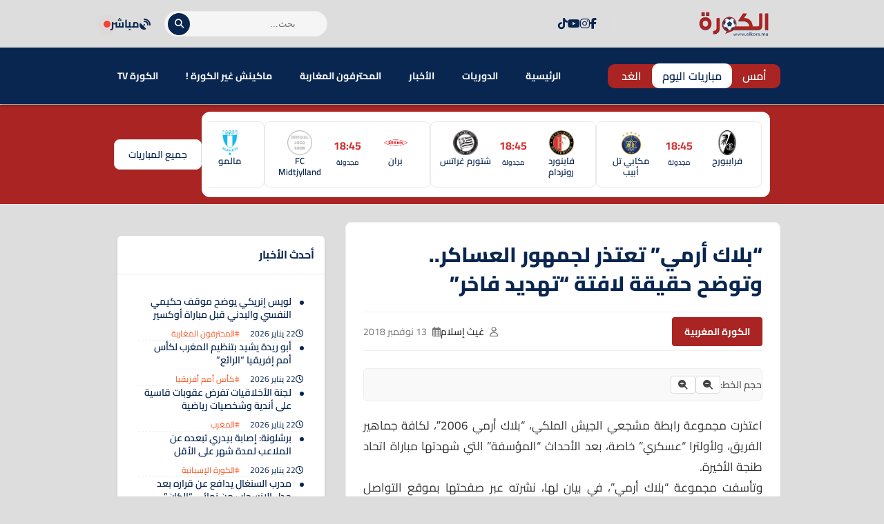

--- FILE ---
content_type: text/html; charset=UTF-8
request_url: https://www.elkora.ma/news-28741.html
body_size: 28238
content:
<!DOCTYPE html>
<html dir="rtl" lang="ar" prefix="og: https://ogp.me/ns#">
<head>
    <meta charset="UTF-8">
    <meta name="viewport" content="width=device-width, initial-scale=1.0">
    <title>&quot;بلاك أرمي&quot; تعتذر لجمهور العساكر.. وتوضح حقيقة لافتة &quot;تهديد فاخر&quot; - الكورة.ما</title>
    
<!-- تحسين محرك البحث بواسطة رانك ماث - https://rankmath.com/ -->
<title>&quot;بلاك أرمي&quot; تعتذر لجمهور العساكر.. وتوضح حقيقة لافتة &quot;تهديد فاخر&quot; - الكورة.ما</title>
<meta name="description" content="اعتذرت مجموعة رابطة مشجعي الجيش الملكي، &quot;بلاك أرمي 2006&quot;، لكافة جماهير الفريق، ولأولترا &quot;عسكري&quot; خاصة، بعد الأحداث &quot;المؤسفة&quot; التي شهدتها مباراة اتحاد طنجة"/>
<meta name="robots" content="follow, index, max-snippet:-1, max-video-preview:-1, max-image-preview:large"/>
<link rel="canonical" href="https://www.elkora.ma/news-28741.html" />
<meta property="og:locale" content="ar_AR" />
<meta property="og:type" content="article" />
<meta property="og:title" content="&quot;بلاك أرمي&quot; تعتذر لجمهور العساكر.. وتوضح حقيقة لافتة &quot;تهديد فاخر&quot; - الكورة.ما" />
<meta property="og:description" content="اعتذرت مجموعة رابطة مشجعي الجيش الملكي، &quot;بلاك أرمي 2006&quot;، لكافة جماهير الفريق، ولأولترا &quot;عسكري&quot; خاصة، بعد الأحداث &quot;المؤسفة&quot; التي شهدتها مباراة اتحاد طنجة" />
<meta property="og:url" content="https://www.elkora.ma/news-28741.html" />
<meta property="og:site_name" content="الكورة.ما" />
<meta property="article:publisher" content="https://web.facebook.com/elkora.media" />
<meta property="article:author" content="https://facebook.com/elkora.media" />
<meta property="article:tag" content="mobile" />
<meta property="article:tag" content="الدوري المغربي" />
<meta property="article:tag" content="المغرب" />
<meta property="article:tag" content="الواجهة" />
<meta property="article:section" content="الكورة المغربية" />
<meta property="og:updated_time" content="2018-11-13T20:34:30+01:00" />
<meta property="fb:app_id" content="1390897374528123" />
<meta property="og:image" content="https://www.elkora.ma/wp-content/uploads/2020/03/no-image.png" />
<meta property="og:image:secure_url" content="https://www.elkora.ma/wp-content/uploads/2020/03/no-image.png" />
<meta property="og:image:width" content="1000" />
<meta property="og:image:height" content="600" />
<meta property="og:image:alt" content="&#8220;بلاك أرمي&#8221; تعتذر لجمهور العساكر.. وتوضح حقيقة لافتة &#8220;تهديد فاخر&#8221;" />
<meta property="og:image:type" content="image/png" />
<meta property="article:published_time" content="2018-11-13T20:28:25+01:00" />
<meta property="article:modified_time" content="2018-11-13T20:34:30+01:00" />
<meta name="twitter:card" content="summary_large_image" />
<meta name="twitter:title" content="&quot;بلاك أرمي&quot; تعتذر لجمهور العساكر.. وتوضح حقيقة لافتة &quot;تهديد فاخر&quot; - الكورة.ما" />
<meta name="twitter:description" content="اعتذرت مجموعة رابطة مشجعي الجيش الملكي، &quot;بلاك أرمي 2006&quot;، لكافة جماهير الفريق، ولأولترا &quot;عسكري&quot; خاصة، بعد الأحداث &quot;المؤسفة&quot; التي شهدتها مباراة اتحاد طنجة" />
<meta name="twitter:site" content="@elkoramedia" />
<meta name="twitter:creator" content="@elkora_ma" />
<meta name="twitter:image" content="https://www.elkora.ma/wp-content/uploads/2020/03/no-image.png" />
<meta name="twitter:label1" content="كُتب بواسطة" />
<meta name="twitter:data1" content="غيث إسلام" />
<meta name="twitter:label2" content="مدة القراءة" />
<meta name="twitter:data2" content="أقل من دقيقة" />
<script type="application/ld+json" class="rank-math-schema">{"@context":"https://schema.org","@graph":[{"@type":"Place","@id":"https://www.elkora.ma/#place","address":{"@type":"PostalAddress","streetAddress":"39, BD LALLA YACOUT 5\u00e9me \u00e9tage aPPT D","addressLocality":"centre ville","addressRegion":"CASABLANCA","postalCode":"20000","addressCountry":"morocco"}},{"@type":["NewsMediaOrganization","Organization"],"@id":"https://www.elkora.ma/#organization","name":"ELKORA MEDIA","url":"https://www.elkora.ma","sameAs":["https://web.facebook.com/elkora.media","https://twitter.com/elkoramedia"],"email":"contact@elkora.ma","address":{"@type":"PostalAddress","streetAddress":"39, BD LALLA YACOUT 5\u00e9me \u00e9tage aPPT D","addressLocality":"centre ville","addressRegion":"CASABLANCA","postalCode":"20000","addressCountry":"morocco"},"logo":{"@type":"ImageObject","@id":"https://www.elkora.ma/#logo","url":"https://www.elkora.ma/wp-content/uploads/2020/02/elkora-logo.png","contentUrl":"https://www.elkora.ma/wp-content/uploads/2020/02/elkora-logo.png","caption":"\u0627\u0644\u0643\u0648\u0631\u0629.\u0645\u0627","inLanguage":"ar","width":"223","height":"90"},"location":{"@id":"https://www.elkora.ma/#place"}},{"@type":"WebSite","@id":"https://www.elkora.ma/#website","url":"https://www.elkora.ma","name":"\u0627\u0644\u0643\u0648\u0631\u0629.\u0645\u0627","alternateName":"\u0645\u0648\u0642\u0639 \u0627\u0644\u0643\u0631\u0629 \u0627\u0644\u0645\u063a\u0631\u0628\u064a\u0629","publisher":{"@id":"https://www.elkora.ma/#organization"},"inLanguage":"ar"},{"@type":"ImageObject","@id":"https://www.elkora.ma/wp-content/uploads/2020/03/no-image.png","url":"https://www.elkora.ma/wp-content/uploads/2020/03/no-image.png","width":"1000","height":"600","inLanguage":"ar"},{"@type":"BreadcrumbList","@id":"https://www.elkora.ma/news-28741.html#breadcrumb","itemListElement":[{"@type":"ListItem","position":"1","item":{"@id":"https://www.elkora.ma","name":"\u0627\u0644\u0631\u0626\u064a\u0633\u064a\u0629"}},{"@type":"ListItem","position":"2","item":{"@id":"https://www.elkora.ma/news-28741.html","name":"&#8220;\u0628\u0644\u0627\u0643 \u0623\u0631\u0645\u064a&#8221; \u062a\u0639\u062a\u0630\u0631 \u0644\u062c\u0645\u0647\u0648\u0631 \u0627\u0644\u0639\u0633\u0627\u0643\u0631.. \u0648\u062a\u0648\u0636\u062d \u062d\u0642\u064a\u0642\u0629 \u0644\u0627\u0641\u062a\u0629 &#8220;\u062a\u0647\u062f\u064a\u062f \u0641\u0627\u062e\u0631&#8221;"}}]},{"@type":"WebPage","@id":"https://www.elkora.ma/news-28741.html#webpage","url":"https://www.elkora.ma/news-28741.html","name":"&quot;\u0628\u0644\u0627\u0643 \u0623\u0631\u0645\u064a&quot; \u062a\u0639\u062a\u0630\u0631 \u0644\u062c\u0645\u0647\u0648\u0631 \u0627\u0644\u0639\u0633\u0627\u0643\u0631.. \u0648\u062a\u0648\u0636\u062d \u062d\u0642\u064a\u0642\u0629 \u0644\u0627\u0641\u062a\u0629 &quot;\u062a\u0647\u062f\u064a\u062f \u0641\u0627\u062e\u0631&quot; - \u0627\u0644\u0643\u0648\u0631\u0629.\u0645\u0627","datePublished":"2018-11-13T20:28:25+01:00","dateModified":"2018-11-13T20:34:30+01:00","isPartOf":{"@id":"https://www.elkora.ma/#website"},"primaryImageOfPage":{"@id":"https://www.elkora.ma/wp-content/uploads/2020/03/no-image.png"},"inLanguage":"ar","breadcrumb":{"@id":"https://www.elkora.ma/news-28741.html#breadcrumb"}},{"@type":"Person","@id":"https://www.elkora.ma/author/webmaster","name":"\u063a\u064a\u062b \u0625\u0633\u0644\u0627\u0645","url":"https://www.elkora.ma/author/webmaster","image":{"@type":"ImageObject","@id":"https://secure.gravatar.com/avatar/5743c73a48c73b3c061abe13d644852647903f82433bfb477b669da6d885fc1a?s=96&amp;d=mm&amp;r=g","url":"https://secure.gravatar.com/avatar/5743c73a48c73b3c061abe13d644852647903f82433bfb477b669da6d885fc1a?s=96&amp;d=mm&amp;r=g","caption":"\u063a\u064a\u062b \u0625\u0633\u0644\u0627\u0645","inLanguage":"ar"},"sameAs":["https://www.elkora.ma","https://facebook.com/elkora.media","https://twitter.com/twitter.com/elkora_ma"],"worksFor":{"@id":"https://www.elkora.ma/#organization"}},{"@type":"NewsArticle","headline":"&quot;\u0628\u0644\u0627\u0643 \u0623\u0631\u0645\u064a&quot; \u062a\u0639\u062a\u0630\u0631 \u0644\u062c\u0645\u0647\u0648\u0631 \u0627\u0644\u0639\u0633\u0627\u0643\u0631.. \u0648\u062a\u0648\u0636\u062d \u062d\u0642\u064a\u0642\u0629 \u0644\u0627\u0641\u062a\u0629 &quot;\u062a\u0647\u062f\u064a\u062f \u0641\u0627\u062e\u0631&quot; - \u0627\u0644\u0643\u0648\u0631\u0629.\u0645\u0627","datePublished":"2018-11-13T20:28:25+01:00","dateModified":"2018-11-13T20:34:30+01:00","author":{"@id":"https://www.elkora.ma/author/webmaster","name":"\u063a\u064a\u062b \u0625\u0633\u0644\u0627\u0645"},"publisher":{"@id":"https://www.elkora.ma/#organization"},"description":"\u0627\u0639\u062a\u0630\u0631\u062a \u0645\u062c\u0645\u0648\u0639\u0629 \u0631\u0627\u0628\u0637\u0629 \u0645\u0634\u062c\u0639\u064a \u0627\u0644\u062c\u064a\u0634 \u0627\u0644\u0645\u0644\u0643\u064a\u060c &quot;\u0628\u0644\u0627\u0643 \u0623\u0631\u0645\u064a 2006&quot;\u060c \u0644\u0643\u0627\u0641\u0629 \u062c\u0645\u0627\u0647\u064a\u0631 \u0627\u0644\u0641\u0631\u064a\u0642\u060c \u0648\u0644\u0623\u0648\u0644\u062a\u0631\u0627 &quot;\u0639\u0633\u0643\u0631\u064a&quot; \u062e\u0627\u0635\u0629\u060c \u0628\u0639\u062f \u0627\u0644\u0623\u062d\u062f\u0627\u062b &quot;\u0627\u0644\u0645\u0624\u0633\u0641\u0629&quot; \u0627\u0644\u062a\u064a \u0634\u0647\u062f\u062a\u0647\u0627 \u0645\u0628\u0627\u0631\u0627\u0629 \u0627\u062a\u062d\u0627\u062f \u0637\u0646\u062c\u0629","name":"&quot;\u0628\u0644\u0627\u0643 \u0623\u0631\u0645\u064a&quot; \u062a\u0639\u062a\u0630\u0631 \u0644\u062c\u0645\u0647\u0648\u0631 \u0627\u0644\u0639\u0633\u0627\u0643\u0631.. \u0648\u062a\u0648\u0636\u062d \u062d\u0642\u064a\u0642\u0629 \u0644\u0627\u0641\u062a\u0629 &quot;\u062a\u0647\u062f\u064a\u062f \u0641\u0627\u062e\u0631&quot; - \u0627\u0644\u0643\u0648\u0631\u0629.\u0645\u0627","@id":"https://www.elkora.ma/news-28741.html#richSnippet","isPartOf":{"@id":"https://www.elkora.ma/news-28741.html#webpage"},"image":{"@id":"https://www.elkora.ma/wp-content/uploads/2020/03/no-image.png"},"inLanguage":"ar","mainEntityOfPage":{"@id":"https://www.elkora.ma/news-28741.html#webpage"}}]}</script>
<!-- /إضافة تحسين محركات البحث لووردبريس Rank Math -->

<link rel='dns-prefetch' href='//cdn.jsdelivr.net' />
<link rel='dns-prefetch' href='//cdnjs.cloudflare.com' />
<link rel='dns-prefetch' href='//fonts.googleapis.com' />
<link rel="alternate" title="oEmbed (JSON)" type="application/json+oembed" href="https://www.elkora.ma/wp-json/oembed/1.0/embed?url=https%3A%2F%2Fwww.elkora.ma%2Fnews-28741.html" />
<link rel="alternate" title="oEmbed (XML)" type="text/xml+oembed" href="https://www.elkora.ma/wp-json/oembed/1.0/embed?url=https%3A%2F%2Fwww.elkora.ma%2Fnews-28741.html&#038;format=xml" />
<style id='wp-img-auto-sizes-contain-inline-css' type='text/css'>
img:is([sizes=auto i],[sizes^="auto," i]){contain-intrinsic-size:3000px 1500px}

</style>
<style id='wp-emoji-styles-inline-css' type='text/css'>

	img.wp-smiley, img.emoji {
		display: inline !important;
		border: none !important;
		box-shadow: none !important;
		height: 1em !important;
		width: 1em !important;
		margin: 0 0.07em !important;
		vertical-align: -0.1em !important;
		background: none !important;
		padding: 0 !important;
	}

</style>
<style id='wp-block-library-inline-css' type='text/css'>
:root{--wp-block-synced-color:#7a00df;--wp-block-synced-color--rgb:122,0,223;--wp-bound-block-color:var(--wp-block-synced-color);--wp-editor-canvas-background:#ddd;--wp-admin-theme-color:#007cba;--wp-admin-theme-color--rgb:0,124,186;--wp-admin-theme-color-darker-10:#006ba1;--wp-admin-theme-color-darker-10--rgb:0,107,160.5;--wp-admin-theme-color-darker-20:#005a87;--wp-admin-theme-color-darker-20--rgb:0,90,135;--wp-admin-border-width-focus:2px}@media (min-resolution:192dpi){:root{--wp-admin-border-width-focus:1.5px}}.wp-element-button{cursor:pointer}:root .has-very-light-gray-background-color{background-color:#eee}:root .has-very-dark-gray-background-color{background-color:#313131}:root .has-very-light-gray-color{color:#eee}:root .has-very-dark-gray-color{color:#313131}:root .has-vivid-green-cyan-to-vivid-cyan-blue-gradient-background{background:linear-gradient(135deg,#00d084,#0693e3)}:root .has-purple-crush-gradient-background{background:linear-gradient(135deg,#34e2e4,#4721fb 50%,#ab1dfe)}:root .has-hazy-dawn-gradient-background{background:linear-gradient(135deg,#faaca8,#dad0ec)}:root .has-subdued-olive-gradient-background{background:linear-gradient(135deg,#fafae1,#67a671)}:root .has-atomic-cream-gradient-background{background:linear-gradient(135deg,#fdd79a,#004a59)}:root .has-nightshade-gradient-background{background:linear-gradient(135deg,#330968,#31cdcf)}:root .has-midnight-gradient-background{background:linear-gradient(135deg,#020381,#2874fc)}:root{--wp--preset--font-size--normal:16px;--wp--preset--font-size--huge:42px}.has-regular-font-size{font-size:1em}.has-larger-font-size{font-size:2.625em}.has-normal-font-size{font-size:var(--wp--preset--font-size--normal)}.has-huge-font-size{font-size:var(--wp--preset--font-size--huge)}.has-text-align-center{text-align:center}.has-text-align-left{text-align:left}.has-text-align-right{text-align:right}.has-fit-text{white-space:nowrap!important}#end-resizable-editor-section{display:none}.aligncenter{clear:both}.items-justified-left{justify-content:flex-start}.items-justified-center{justify-content:center}.items-justified-right{justify-content:flex-end}.items-justified-space-between{justify-content:space-between}.screen-reader-text{border:0;clip-path:inset(50%);height:1px;margin:-1px;overflow:hidden;padding:0;position:absolute;width:1px;word-wrap:normal!important}.screen-reader-text:focus{background-color:#ddd;clip-path:none;color:#444;display:block;font-size:1em;height:auto;left:5px;line-height:normal;padding:15px 23px 14px;text-decoration:none;top:5px;width:auto;z-index:100000}html :where(.has-border-color){border-style:solid}html :where([style*=border-top-color]){border-top-style:solid}html :where([style*=border-right-color]){border-right-style:solid}html :where([style*=border-bottom-color]){border-bottom-style:solid}html :where([style*=border-left-color]){border-left-style:solid}html :where([style*=border-width]){border-style:solid}html :where([style*=border-top-width]){border-top-style:solid}html :where([style*=border-right-width]){border-right-style:solid}html :where([style*=border-bottom-width]){border-bottom-style:solid}html :where([style*=border-left-width]){border-left-style:solid}html :where(img[class*=wp-image-]){height:auto;max-width:100%}:where(figure){margin:0 0 1em}html :where(.is-position-sticky){--wp-admin--admin-bar--position-offset:var(--wp-admin--admin-bar--height,0px)}@media screen and (max-width:600px){html :where(.is-position-sticky){--wp-admin--admin-bar--position-offset:0px}}


</style><style id='global-styles-inline-css' type='text/css'>
:root{--wp--preset--aspect-ratio--square: 1;--wp--preset--aspect-ratio--4-3: 4/3;--wp--preset--aspect-ratio--3-4: 3/4;--wp--preset--aspect-ratio--3-2: 3/2;--wp--preset--aspect-ratio--2-3: 2/3;--wp--preset--aspect-ratio--16-9: 16/9;--wp--preset--aspect-ratio--9-16: 9/16;--wp--preset--color--black: #000000;--wp--preset--color--cyan-bluish-gray: #abb8c3;--wp--preset--color--white: #ffffff;--wp--preset--color--pale-pink: #f78da7;--wp--preset--color--vivid-red: #cf2e2e;--wp--preset--color--luminous-vivid-orange: #ff6900;--wp--preset--color--luminous-vivid-amber: #fcb900;--wp--preset--color--light-green-cyan: #7bdcb5;--wp--preset--color--vivid-green-cyan: #00d084;--wp--preset--color--pale-cyan-blue: #8ed1fc;--wp--preset--color--vivid-cyan-blue: #0693e3;--wp--preset--color--vivid-purple: #9b51e0;--wp--preset--gradient--vivid-cyan-blue-to-vivid-purple: linear-gradient(135deg,rgb(6,147,227) 0%,rgb(155,81,224) 100%);--wp--preset--gradient--light-green-cyan-to-vivid-green-cyan: linear-gradient(135deg,rgb(122,220,180) 0%,rgb(0,208,130) 100%);--wp--preset--gradient--luminous-vivid-amber-to-luminous-vivid-orange: linear-gradient(135deg,rgb(252,185,0) 0%,rgb(255,105,0) 100%);--wp--preset--gradient--luminous-vivid-orange-to-vivid-red: linear-gradient(135deg,rgb(255,105,0) 0%,rgb(207,46,46) 100%);--wp--preset--gradient--very-light-gray-to-cyan-bluish-gray: linear-gradient(135deg,rgb(238,238,238) 0%,rgb(169,184,195) 100%);--wp--preset--gradient--cool-to-warm-spectrum: linear-gradient(135deg,rgb(74,234,220) 0%,rgb(151,120,209) 20%,rgb(207,42,186) 40%,rgb(238,44,130) 60%,rgb(251,105,98) 80%,rgb(254,248,76) 100%);--wp--preset--gradient--blush-light-purple: linear-gradient(135deg,rgb(255,206,236) 0%,rgb(152,150,240) 100%);--wp--preset--gradient--blush-bordeaux: linear-gradient(135deg,rgb(254,205,165) 0%,rgb(254,45,45) 50%,rgb(107,0,62) 100%);--wp--preset--gradient--luminous-dusk: linear-gradient(135deg,rgb(255,203,112) 0%,rgb(199,81,192) 50%,rgb(65,88,208) 100%);--wp--preset--gradient--pale-ocean: linear-gradient(135deg,rgb(255,245,203) 0%,rgb(182,227,212) 50%,rgb(51,167,181) 100%);--wp--preset--gradient--electric-grass: linear-gradient(135deg,rgb(202,248,128) 0%,rgb(113,206,126) 100%);--wp--preset--gradient--midnight: linear-gradient(135deg,rgb(2,3,129) 0%,rgb(40,116,252) 100%);--wp--preset--font-size--small: 13px;--wp--preset--font-size--medium: 20px;--wp--preset--font-size--large: 36px;--wp--preset--font-size--x-large: 42px;--wp--preset--spacing--20: 0.44rem;--wp--preset--spacing--30: 0.67rem;--wp--preset--spacing--40: 1rem;--wp--preset--spacing--50: 1.5rem;--wp--preset--spacing--60: 2.25rem;--wp--preset--spacing--70: 3.38rem;--wp--preset--spacing--80: 5.06rem;--wp--preset--shadow--natural: 6px 6px 9px rgba(0, 0, 0, 0.2);--wp--preset--shadow--deep: 12px 12px 50px rgba(0, 0, 0, 0.4);--wp--preset--shadow--sharp: 6px 6px 0px rgba(0, 0, 0, 0.2);--wp--preset--shadow--outlined: 6px 6px 0px -3px rgb(255, 255, 255), 6px 6px rgb(0, 0, 0);--wp--preset--shadow--crisp: 6px 6px 0px rgb(0, 0, 0);}:where(.is-layout-flex){gap: 0.5em;}:where(.is-layout-grid){gap: 0.5em;}body .is-layout-flex{display: flex;}.is-layout-flex{flex-wrap: wrap;align-items: center;}.is-layout-flex > :is(*, div){margin: 0;}body .is-layout-grid{display: grid;}.is-layout-grid > :is(*, div){margin: 0;}:where(.wp-block-columns.is-layout-flex){gap: 2em;}:where(.wp-block-columns.is-layout-grid){gap: 2em;}:where(.wp-block-post-template.is-layout-flex){gap: 1.25em;}:where(.wp-block-post-template.is-layout-grid){gap: 1.25em;}.has-black-color{color: var(--wp--preset--color--black) !important;}.has-cyan-bluish-gray-color{color: var(--wp--preset--color--cyan-bluish-gray) !important;}.has-white-color{color: var(--wp--preset--color--white) !important;}.has-pale-pink-color{color: var(--wp--preset--color--pale-pink) !important;}.has-vivid-red-color{color: var(--wp--preset--color--vivid-red) !important;}.has-luminous-vivid-orange-color{color: var(--wp--preset--color--luminous-vivid-orange) !important;}.has-luminous-vivid-amber-color{color: var(--wp--preset--color--luminous-vivid-amber) !important;}.has-light-green-cyan-color{color: var(--wp--preset--color--light-green-cyan) !important;}.has-vivid-green-cyan-color{color: var(--wp--preset--color--vivid-green-cyan) !important;}.has-pale-cyan-blue-color{color: var(--wp--preset--color--pale-cyan-blue) !important;}.has-vivid-cyan-blue-color{color: var(--wp--preset--color--vivid-cyan-blue) !important;}.has-vivid-purple-color{color: var(--wp--preset--color--vivid-purple) !important;}.has-black-background-color{background-color: var(--wp--preset--color--black) !important;}.has-cyan-bluish-gray-background-color{background-color: var(--wp--preset--color--cyan-bluish-gray) !important;}.has-white-background-color{background-color: var(--wp--preset--color--white) !important;}.has-pale-pink-background-color{background-color: var(--wp--preset--color--pale-pink) !important;}.has-vivid-red-background-color{background-color: var(--wp--preset--color--vivid-red) !important;}.has-luminous-vivid-orange-background-color{background-color: var(--wp--preset--color--luminous-vivid-orange) !important;}.has-luminous-vivid-amber-background-color{background-color: var(--wp--preset--color--luminous-vivid-amber) !important;}.has-light-green-cyan-background-color{background-color: var(--wp--preset--color--light-green-cyan) !important;}.has-vivid-green-cyan-background-color{background-color: var(--wp--preset--color--vivid-green-cyan) !important;}.has-pale-cyan-blue-background-color{background-color: var(--wp--preset--color--pale-cyan-blue) !important;}.has-vivid-cyan-blue-background-color{background-color: var(--wp--preset--color--vivid-cyan-blue) !important;}.has-vivid-purple-background-color{background-color: var(--wp--preset--color--vivid-purple) !important;}.has-black-border-color{border-color: var(--wp--preset--color--black) !important;}.has-cyan-bluish-gray-border-color{border-color: var(--wp--preset--color--cyan-bluish-gray) !important;}.has-white-border-color{border-color: var(--wp--preset--color--white) !important;}.has-pale-pink-border-color{border-color: var(--wp--preset--color--pale-pink) !important;}.has-vivid-red-border-color{border-color: var(--wp--preset--color--vivid-red) !important;}.has-luminous-vivid-orange-border-color{border-color: var(--wp--preset--color--luminous-vivid-orange) !important;}.has-luminous-vivid-amber-border-color{border-color: var(--wp--preset--color--luminous-vivid-amber) !important;}.has-light-green-cyan-border-color{border-color: var(--wp--preset--color--light-green-cyan) !important;}.has-vivid-green-cyan-border-color{border-color: var(--wp--preset--color--vivid-green-cyan) !important;}.has-pale-cyan-blue-border-color{border-color: var(--wp--preset--color--pale-cyan-blue) !important;}.has-vivid-cyan-blue-border-color{border-color: var(--wp--preset--color--vivid-cyan-blue) !important;}.has-vivid-purple-border-color{border-color: var(--wp--preset--color--vivid-purple) !important;}.has-vivid-cyan-blue-to-vivid-purple-gradient-background{background: var(--wp--preset--gradient--vivid-cyan-blue-to-vivid-purple) !important;}.has-light-green-cyan-to-vivid-green-cyan-gradient-background{background: var(--wp--preset--gradient--light-green-cyan-to-vivid-green-cyan) !important;}.has-luminous-vivid-amber-to-luminous-vivid-orange-gradient-background{background: var(--wp--preset--gradient--luminous-vivid-amber-to-luminous-vivid-orange) !important;}.has-luminous-vivid-orange-to-vivid-red-gradient-background{background: var(--wp--preset--gradient--luminous-vivid-orange-to-vivid-red) !important;}.has-very-light-gray-to-cyan-bluish-gray-gradient-background{background: var(--wp--preset--gradient--very-light-gray-to-cyan-bluish-gray) !important;}.has-cool-to-warm-spectrum-gradient-background{background: var(--wp--preset--gradient--cool-to-warm-spectrum) !important;}.has-blush-light-purple-gradient-background{background: var(--wp--preset--gradient--blush-light-purple) !important;}.has-blush-bordeaux-gradient-background{background: var(--wp--preset--gradient--blush-bordeaux) !important;}.has-luminous-dusk-gradient-background{background: var(--wp--preset--gradient--luminous-dusk) !important;}.has-pale-ocean-gradient-background{background: var(--wp--preset--gradient--pale-ocean) !important;}.has-electric-grass-gradient-background{background: var(--wp--preset--gradient--electric-grass) !important;}.has-midnight-gradient-background{background: var(--wp--preset--gradient--midnight) !important;}.has-small-font-size{font-size: var(--wp--preset--font-size--small) !important;}.has-medium-font-size{font-size: var(--wp--preset--font-size--medium) !important;}.has-large-font-size{font-size: var(--wp--preset--font-size--large) !important;}.has-x-large-font-size{font-size: var(--wp--preset--font-size--x-large) !important;}

</style>

<style id='classic-theme-styles-inline-css' type='text/css'>
/*! This file is auto-generated */
.wp-block-button__link{color:#fff;background-color:#32373c;border-radius:9999px;box-shadow:none;text-decoration:none;padding:calc(.667em + 2px) calc(1.333em + 2px);font-size:1.125em}.wp-block-file__button{background:#32373c;color:#fff;text-decoration:none}

</style>
<style id='ebs-main-styles-inline-css' type='text/css'>
    :root {
    --ebs-primary: #092651;
    --ebs-primary-dark: #092651;
    --ebs-secondary: #f05555;
    --ebs-dark: #092651;
    --ebs-light: #f4f6f9;
    --ebs-text-color: #333333;
    --ebs-grey: #092651;
    --ebs-radius: 8px;
    --ebs-shadow: 0 4px 12px rgba(0,0,0,0.08);
    --ebs-border-color: #e9ecef;
    }
    .ebs-single-page-container { font-family: 'Cairo', sans-serif; max-width: 900px; margin: 2rem auto; direction: rtl; }
    .ebs-team-header { display: flex; gap: 25px; background: linear-gradient(135deg, var(--ebs-dark), #1c2833); color: #fff; padding: 25px; border-radius: var(--ebs-radius); margin-bottom: 25px; align-items: center; box-shadow: 0 5px 15px rgba(0,0,0,0.2); }
    .ebs-team-header-logo { width: 100px; height: 100px; object-fit: contain; flex-shrink: 0; }
    .ebs-team-header-info h1 { margin: 0 0 10px 0; color: #fff; font-size: 28px; }
    .ebs-team-meta { display: flex; gap: 20px; font-size: 15px; opacity: 0.9; }
    .ebs-team-meta span { display: flex; align-items: center; gap: 8px; }
    .ebs-team-meta .fa { color: var(--ebs-secondary); }
    .ebs-details-section { background: #fff; padding: 20px; border-radius: var(--ebs-radius); box-shadow: var(--ebs-shadow); margin-bottom: 20px; }
    .ebs-widget-title, .ebs-details-section h4 { border-bottom: 2px solid var(--ebs-primary); padding-bottom: 10px; font-size: 20px; }
    .ebs-widget-title { margin-top: 0; margin-bottom: 0; }
    .ebs-details-section h4 { margin-top: 0; margin-bottom: 20px; }
    .ebs-next-match-card a.nm-content-link { text-decoration: none; color: inherit; }
    .ebs-next-match-card .nm-content { display: flex; align-items: center; justify-content: space-between; text-align: center; }
    .ebs-next-match-card .nm-team { flex: 1; font-weight: 600; font-size: 16px; }
    .ebs-next-match-card .nm-team img { max-width: 60px; max-height: 60px; margin: 0 auto 10px; }
    .ebs-next-match-card .nm-info { flex-basis: 350px; padding: 0 1rem; }
    .ebs-next-match-card .vs { font-size: 24px; color: var(--ebs-grey); font-weight: 300; }
    .ebs-next-match-card .competition { font-size: 14px; color: var(--ebs-grey); margin-top: 15px; display: flex; align-items: center; justify-content: center; gap: 8px; }
    .ebs-next-match-card .competition img { width: 20px; height: 20px; }
    .ebs-countdown-new { display: flex; gap: 10px; justify-content: center; direction: rtl; }
    .countdown-unit { background: var(--ebs-light); border: 1px solid var(--ebs-border-color); padding: 8px; border-radius: 6px; text-align: center; min-width: 60px; }
    .countdown-unit .value { font-size: 22px; font-weight: 700; color: var(--ebs-primary); display: block; }
    .countdown-unit .label { font-size: 11px; color: var(--ebs-grey); }
    .countdown-ended { font-size: 18px; font-weight: 700; color: var(--ebs-secondary); text-align: center; padding: 20px 0; }
    .ebs-tabs-nav { display: flex; border-bottom: 1px solid var(--ebs-border-color); margin-bottom: 20px; flex-wrap: wrap; }
    .ebs-tab-btn { padding: 10px 18px; cursor: pointer; background: none; border: none; font-size: 16px; font-weight: 600; color: var(--ebs-grey); border-bottom: 3px solid transparent; margin-bottom: -1px; transition: all 0.2s; }
    .ebs-tab-btn.active { color: var(--ebs-primary); border-bottom-color: var(--ebs-primary); }
    .ebs-tab-pane { display: none; animation: ebsFadeIn 0.4s; }
    .ebs-tab-pane.active { display: block; }
    @keyframes ebsFadeIn { from { opacity: 0; } to { opacity: 1; } }
    .ebs-squad-grid { display: grid; grid-template-columns: repeat(auto-fill, minmax(240px, 1fr)); gap: 1rem; }
    .ebs-squad-player-card { display: flex; align-items: center; gap: 15px; padding: 10px; border-radius: 6px; text-decoration: none; color: inherit; background-color: #fff; border: 1px solid var(--ebs-border-color); transition: all .2s ease; }
    .ebs-squad-player-card:hover { transform: translateY(-3px); box-shadow: var(--ebs-shadow); border-color: var(--ebs-primary); }
    .ebs-squad-player-img img { width: 55px; height: 55px; border-radius: 50%; object-fit: cover; }
    .ebs-squad-player-info { display: flex; flex-direction: column; }
    .ebs-squad-player-info .name { font-weight: 600; font-size: 15px; }
    .ebs-squad-player-info .position { font-size: 13px; color: var(--ebs-grey); }
    .ebs-table-container { overflow-x: auto; }
    .ebs-data-table { width: 100%; border-collapse: collapse; }
    .ebs-data-table th, .ebs-data-table td { padding: 12px 10px; text-align: right; border-bottom: 1px solid var(--ebs-border-color); vertical-align: middle; white-space: nowrap; }
    .ebs-data-table thead th { background: var(--ebs-light); font-size: 14px; }
    .ebs-data-table tbody tr:hover { background-color: var(--ebs-light); }
    .ebs-inline-logo { width: 22px; height: 22px; margin: 0 8px; vertical-align: middle; }
    .ebs-data-table .team-cell { display: flex; align-items: center; gap: 0px; text-align: right; }
    .current-team { background-color: #fffbe5 !important; font-weight: bold; }
    .ebs-transfers-list { display: grid; grid-template-columns: 1fr; gap: 1rem; }
    .ebs-transfer-card { background-color: var(--ebs-light); border-radius: var(--ebs-radius); padding: 15px; display: grid; grid-template-columns: 1fr 2fr; align-items: center; gap: 15px; border: 1px solid var(--ebs-border-color); }
    .ebs-transfer-player { font-weight: 700; font-size: 16px; color: var(--ebs-text-color); }
    .ebs-transfer-player small { display: block; font-size: 13px; font-weight: 400; color: var(--ebs-grey); margin-top: 4px; }
    .ebs-transfer-clubs { display: flex; align-items: center; justify-content: space-between; }
    .ebs-transfer-team { display: flex; flex-direction: column; align-items: center; text-align: center; gap: 8px; width: 100px; }
    .ebs-transfer-team img { width: 40px; height: 40px; object-fit: contain; }
    .ebs-transfer-team span { font-size: 14px; font-weight: 600; }
    .ebs-transfer-arrow { color: var(--ebs-grey); font-size: 24px; }
    .ebs-main-container { direction: rtl; font-family: 'Cairo', sans-serif; max-width: 800px; margin: 20px auto; font-size: 16px; }
    .ebs-nav-container { display: flex; justify-content: space-between; align-items: center; background: #fff; padding: 10px; border-radius: var(--ebs-radius); box-shadow: var(--ebs-shadow); margin-bottom: 25px; flex-wrap: wrap; gap: 10px; }
    .ebs-nav-dates { display: flex; gap: 5px; flex-grow: 1; justify-content: center;}
    .ebs-nav-btn { text-decoration: none; color: var(--ebs-text-color); background: var(--ebs-light); padding: 8px 15px; border-radius: var(--ebs-radius); font-weight: 600; transition: all 0.2s; border: 1px solid #e0e0e0; cursor: pointer; }
    .ebs-nav-btn:hover, .ebs-nav-btn.active { background: var(--ebs-primary); color: #fff; border-color: var(--ebs-primary-dark); transform: translateY(-2px); }
    .ebs-nav-btn.live-btn { color: var(--ebs-secondary)!important; font-weight: bold; }
    .ebs-nav-btn.live-btn.active { background: var(--ebs-secondary); color: #fff!important; }
    .ebs-nav-filter, .ebs-datepicker-wrapper { flex-grow: 1; min-width: 180px; }
    #ebs-datepicker, #ebs-league-filter { width: 100%; box-sizing: border-box; padding: 9px; border-radius: 8px; border: 1px solid #e0e0e0; background: var(--ebs-light); color: var(--ebs-text-color); }
    .ebs-main-heading { text-align: center; color: var(--ebs-dark); font-size: 26px; font-weight: 700; margin-bottom: 25px; }
    .ebs-league { background-color: #fff; border-radius: var(--ebs-radius); margin-bottom: 25px; box-shadow: var(--ebs-shadow); overflow: hidden; }
    .ebs-league-header { background: linear-gradient(135deg, #f5f7fa, #eef2f7); padding: 12px 18px; display: flex; align-items: center; border-bottom: 1px solid var(--ebs-border-color); }
    .ebs-league-header img { width: 28px; height: 28px; margin-left: 12px; } .ebs-league-header h3 { margin: 0; font-size: 18px; font-weight: 600; color: var(--ebs-text-color); }
    .ebs-match { display: grid; grid-template-columns: auto 1fr auto; align-items: center; width: 100%; text-decoration: none; color: inherit; padding: 15px 18px; transition: background-color 0.2s; border-bottom: 1px solid var(--ebs-border-color);} .ebs-match:last-child { border-bottom: none; }
    .ebs-match:hover { background-color: var(--ebs-light); }
    .ebs-match-time { font-size: 16px; color: var(--ebs-text-color); font-weight: 700; min-width: 65px; text-align: center; display: flex; flex-direction: column; align-items: center; justify-content: center; }
    .match-status {color:var(--ebs-grey); font-size:12px; display: block; font-weight: 400;}
    .ebs-match-teams { display: flex; align-items: center; justify-content: center; flex-grow: 1; }
    .ebs-team { display: flex; align-items: center; flex: 1; } .ebs-team.home { justify-content: flex-end; }
    .ebs-team .ebs-team-link { display: flex; align-items: center; text-decoration: none; color: inherit; }
    .ebs-team span { margin: 0 12px; font-size: 16px; font-weight: 500; color: var(--ebs-text-color); } .ebs-team img { width: 24px; height: 24px; }
    .ebs-score { font-size: 22px; font-weight: bold; margin: 0 20px; background: var(--ebs-dark); color: #fff; padding: 4px 12px; border-radius: 8px; line-height: 1.4; white-space: nowrap; text-decoration: none;}
    .ebs-score.vs { background: transparent; color: var(--ebs-grey); font-size: 18px; font-weight: 600; }
    .ebs-details a { display: flex; align-items: center; color: var(--ebs-primary); font-weight: 600; text-decoration: none; } .ebs-details svg { fill: currentColor; width: 20px; height: 20px; transition: transform 0.2s; } .ebs-details a:hover svg { transform: translateX(-5px); }
    .ebs-message { text-align: center; background: #fff3f3; color: var(--ebs-secondary); border: 1px solid var(--ebs-secondary); padding: 20px; border-radius: 8px; }
    .ebs-message.info { background-color: #eef7ff; color: #2980b9; border-color: #a9d7f8; }
    .ebs-back-btn { margin-bottom: 20px; display: inline-block; }
    .ebs-scoreboard { display: flex; justify-content: space-around; align-items: center; background: var(--ebs-dark); color: #fff; padding: 20px; border-radius: var(--ebs-radius); margin-bottom: 25px; }
    .ebs-scoreboard-team { flex: 1; text-align: center; } .ebs-scoreboard-team img { width: 60px; height: 60px; margin:0 auto; } .ebs-scoreboard-team h3 { margin: 10px 0 0; font-size: 18px; color: #fff; }
    .ebs-scoreboard-middle { text-align: center; } .ebs-scoreboard-score { font-size: 42px; font-weight: 700; margin-bottom: 5px; }
    .ebs-countdown { font-size: 24px; font-weight: 700; margin-bottom: 5px; direction: ltr; color: #fff; }
    .ebs-countdown span { display: inline-block; margin: 0 5px; }
    .ebs-countdown span small { display: block; font-size: 12px; font-weight: 400; color: #eee; }
    .ebs-scoreboard-penalties { font-size: 14px; font-weight: 600; }
    .ebs-scoreboard-status { font-size: 14px; background: rgba(0,0,0,0.2); padding: 2px 8px; border-radius: 6px; margin-bottom: 10px; display: inline-block;}
    .ebs-scoreboard-datetime { font-size: 12px; color: #eee; }
    .ebs-details-section h4 { margin-top: 0; border-bottom: 2px solid var(--ebs-primary); padding-bottom: 10px; margin-bottom: 20px; font-size: 20px; color: var(--ebs-text-color); }
    .ebs-general-info { display: flex; flex-wrap: wrap; gap: 15px; color: var(--ebs-grey); }
    .ebs-general-info span { display: flex; align-items: center; } .ebs-general-info .ebs-info-icon { width: 16px; height: 16px; margin-left: 8px; }
    .ebs-channels-list { display: flex; flex-wrap: wrap; gap: 10px; }
    .ebs-channel-item { display: inline-flex; align-items: center; background-color: var(--ebs-light); border: 1px solid var(--ebs-border-color); padding: 8px 12px; border-radius: var(--ebs-radius); font-size: 14px; font-weight: 500; color: var(--ebs-text-color); gap: 8px; }
    .ebs-channel-logo { max-height: 20px; max-width: 40px; object-fit: contain; }
    .ebs-h2h-list { display: flex; flex-direction: column; gap: 10px; }
    .ebs-h2h-match { display: grid; grid-template-columns: 1fr auto 1fr; align-items: center; text-decoration: none; color: var(--ebs-text-color); background: var(--ebs-light); border-radius: var(--ebs-radius); padding: 12px; transition: background-color 0.2s ease; border: 1px solid var(--ebs-border-color); }
    .ebs-h2h-match:hover { background-color: #fff; border-color: var(--ebs-grey); }
    .ebs-h2h-team { display: flex; align-items: center; gap: 10px; font-weight: 600; }
    .ebs-h2h-team:last-of-type { justify-content: flex-end; text-align: left; }
    .ebs-h2h-logo { width: 28px; height: 28px; object-fit: contain; }
    .ebs-h2h-score { font-size: 18px; font-weight: 700; color: var(--ebs-primary); padding: 0 20px; }
    .ebs-h2h-date { grid-column: 1 / -1; text-align: center; font-size: 12px; color: var(--ebs-grey); padding-bottom: 8px; }
    .ebs-stats-grid { display: flex; flex-direction: column; gap: 18px; }
    .ebs-stat-row { display: grid; grid-template-columns: 1fr auto 1fr; align-items: center; }
    .ebs-stat-label { text-align: center; padding: 0 10px; color: var(--ebs-grey); font-size: 14px; grid-column: 2 / 3; grid-row: 1; }
    .ebs-stat-value { font-weight: bold; font-size: 18px; }
    .ebs-stat-value.home { text-align: right; grid-column: 1 / 2; grid-row: 1;}
    .ebs-stat-value.away { text-align: left; grid-column: 3 / 4; grid-row: 1;}
    .ebs-stat-bar-container { grid-column: 1 / -1; grid-row: 2; width: 100%; background: var(--ebs-light); height: 10px; border-radius: 5px; display:flex; margin-top: 8px; direction: ltr; overflow: hidden; border: 1px solid var(--ebs-border-color); }
    .ebs-stat-bar { background: var(--ebs-primary); height: 100%; border-radius: 0; transition: width 0.5s ease-in-out; }
    .ebs-lineups-grid { display: grid; grid-template-columns: 1fr 1fr; gap: 20px; }
    .ebs-lineup-team { background-color: #fff; border: 1px solid var(--ebs-border-color); border-radius: var(--ebs-radius); padding: 15px; }
    .ebs-lineup-team h5 { font-size: 16px; margin-top: 0; margin-bottom: 15px; color: var(--ebs-text-color); border-bottom: 1px solid var(--ebs-border-color); padding-bottom: 10px; }
    .ebs-lineup-team h5 small { font-weight: 400; color: var(--ebs-grey); }
    .ebs-lineup-team ol { list-style: none; padding: 0; margin: 0; }
    .ebs-lineup-team ol strong { display: block; margin-bottom: 10px; font-size: 14px; color: var(--ebs-primary); }
    .ebs-lineup-team ol:last-of-type { margin-top: 20px; }
    .ebs-lineup-team li { display: flex; align-items: center; justify-content: space-between; padding: 8px 0; border-bottom: 1px solid var(--ebs-light); font-size: 14px; color: var(--ebs-text-color); }
    .ebs-lineup-team li:last-child { border-bottom: none; }
    .ebs-lineup-team li a { text-decoration: none; color: inherit; display: flex; align-items: center; gap: 8px; } .ebs-lineup-team li a:hover { color: var(--ebs-primary); }
    .ebs-lineup-team li span:first-child { display: inline-block; width: 25px; height: 25px; line-height: 25px; text-align: center; font-weight: 700; color: var(--ebs-primary); background-color: var(--ebs-light); border-radius: 50%;}
    .player-events { font-size: 12px; margin-right: 5px; direction: ltr; }
    .ebs-livescore-timer { position: relative; width: 32px; height: 32px; display: flex; align-items: center; justify-content: center; }
    .ebs-livescore-timer span { position: absolute; font-size: 12px; font-weight: 700; }
    .ebs-livescore-timer canvas { width: 32px; height: 32px; }
    .ebs-standings-widget { overflow-x: auto; background: #fff; padding: 15px; border-radius: var(--ebs-radius); box-shadow: var(--ebs-shadow); }
    .ebs-standings-table { width: 100%; border-collapse: collapse; margin-top: 15px; } .ebs-standings-table th, .ebs-standings-table td { padding: 12px 8px; text-align: center; border-bottom: 1px solid var(--ebs-light); white-space: nowrap; color: var(--ebs-text-color); }
    .ebs-standings-table th { background: var(--ebs-light); font-weight: 600; color: var(--ebs-dark); }
    .ebs-standings-table td.team-cell { text-align: right; font-weight: 500; }
    .ebs-standings-table .team-cell a { color: var(--ebs-text-color); text-decoration: none; display: flex; align-items: center; gap: 8px; }
    .ebs-standings-table .ebs-standings-team-logo { width: 24px; height: 24px; }
    .ebs-horizontal-widget { background: #fff; padding: 10px; border-radius: var(--ebs-radius); overflow: hidden; box-shadow: var(--ebs-shadow); }
    .ebs-horizontal-scroller { display: flex; overflow-x: auto; gap: 15px; padding-bottom: 15px; }
    .ebs-horizontal-match { text-decoration: none; color: var(--ebs-text-color); display: flex; align-items: center; gap: 10px; padding: 10px; border: 1px solid var(--ebs-border-color); border-radius: 8px; flex-shrink: 0; }
    .ebs-horizontal-match:hover { background-color: var(--ebs-light); }
    .ebs-hm-team { display: flex; flex-direction: column; align-items: center; gap: 5px; text-align: center; } .ebs-hm-team img { width: 32px; height: 32px; } .ebs-hm-team span { font-size: 12px; font-weight: 600; color: var(--ebs-text-color); }
    .ebs-hm-score { text-align: center; } .ebs-hm-score .score { font-size: 18px; font-weight: 700; color: var(--ebs-text-color); } .ebs-hm-score .time { font-size: 16px; font-weight: 700; color: var(--ebs-primary); } .ebs-hm-score .status { font-size: 10px; color: var(--ebs-grey); display: block; }
    .ebs-vertical-widget { background: #fff; padding: 10px; border-radius: var(--ebs-radius); box-shadow: var(--ebs-shadow); }
    .ebs-v-match-card { text-decoration: none; color: var(--ebs-text-color); display: block; padding: 10px; border-bottom: 1px solid var(--ebs-light); }
    .ebs-v-match-card:last-of-type { border: none; }
    .ebs-vertical-match { display: grid; grid-template-columns: auto 1fr auto 1fr auto auto; align-items: center; gap: 10px; }
    .ebs-vertical-match img { width: 24px; height: 24px; } .ebs-vertical-match .team-name { font-weight: 600; font-size: 14px; } .ebs-vertical-match .score { font-weight: 700; } .ebs-vertical-match .time { font-size: 12px; color: var(--ebs-grey); justify-self: end; }
    .ebs-vertical-footer { text-align: center; padding-top: 10px; } .ebs-vertical-footer a { background: var(--ebs-primary); color: #fff; padding: 8px 20px; border-radius: 8px; text-decoration: none; font-weight: 600; }
    .ebs-player-header { display: flex; gap: 20px; background: #fff; padding: 20px; border-radius: var(--ebs-radius); margin-bottom: 25px; align-items: center; box-shadow: var(--ebs-shadow); }
    .ebs-player-image img { width: 120px; height: 120px; border-radius: 50%; border: 4px solid var(--ebs-primary); }
    .ebs-player-details h1 { color: var(--ebs-text-color); margin-bottom: 15px; }
    .ebs-player-info-grid { display: grid; grid-template-columns: repeat(auto-fill, minmax(200px, 1fr)); gap: 12px; color: var(--ebs-text-color); }
    .info-item { background: var(--ebs-light); padding: 8px 12px; border-radius: 6px; font-size: 14px; }
    .info-item strong { color: var(--ebs-primary); padding-left: 10px; font-weight: 600; }
    .ebs-related-news-grid { display: grid; grid-template-columns: repeat(auto-fill, minmax(220px, 1fr)); gap: 15px; }
    .ebs-news-card { display: block; text-decoration: none; color: var(--ebs-text-color); background-color: var(--ebs-light); border-radius: var(--ebs-radius); overflow: hidden; transition: all .2s ease; border: 1px solid var(--ebs-border-color); }
    .ebs-news-card:hover { transform: translateY(-4px); box-shadow: var(--ebs-shadow); }
    .ebs-news-thumbnail img { width: 100%; height: 130px; object-fit: cover; }
    .ebs-news-content { padding: 10px; }
    .ebs-news-title { font-size: 14px; margin: 0 0 5px; font-weight: 600; }
    .ebs-news-date { font-size: 12px; color: var(--ebs-grey); }
    .ebs-news-footer { text-align: center; margin-top: 20px; }
    .ebs-seo-text-block p { line-height: 1.8; color: var(--ebs-text-color); }
    .ebs-ticker-widget { background-color: var(--ebs-dark); padding: 8px; overflow-x: auto; direction: rtl; white-space: nowrap; }
    .ebs-ticker-scroller { display: inline-block; }
    .ebs-ticker-match { display: inline-flex; flex-shrink: 0; align-items: center; gap: 10px; padding: 8px 12px; background-color: rgb(255, 255, 255); border-radius: var(--ebs-radius); text-decoration: none; transition: background-color 0.2s; min-width: 150px; justify-content: center; margin-left: 8px; }
    .ebs-ticker-scroller a.ebs-ticker-match:last-child { margin-left: 0; }
    .ebs-ticker-match:hover { background-color: rgba(255, 255, 255, 0.85); }
    .ebs-ticker-match img { width: 28px; height: 28px; }
    .ebs-ticker-score { text-align: center; color: #333; }
    .ebs-ticker-score .score { font-size: 18px; font-weight: 700; display: block; }
    .ebs-ticker-score .time { font-size: 16px; font-weight: 700; color: var(--ebs-primary); display: block; }
    .ebs-ticker-score .status { font-size: 10px; font-weight: 500; color: var(--ebs-grey); display: block; text-transform: uppercase; }
    .ebs-top-teams-widget, .ebs-all-teams-grid-widget { background: #fff; padding: 20px; border-radius: var(--ebs-radius); box-shadow: var(--ebs-shadow); margin-bottom: 20px; }
    .ebs-widget-header { display: flex; justify-content: space-between; align-items: center; padding-bottom: 15px; margin-bottom: 10px; border-bottom: 1px solid var(--ebs-border-color); }
    .ebs-widget-header .ebs-widget-title { border-bottom: none; padding-bottom: 0; }
    .ebs-top-teams-carousel-container { position: relative; }
    .ebs-top-teams-swiper { width: 100%; height: 100%; padding: 5px 0; }
    .ebs-top-teams-swiper .swiper-slide { text-align: center; font-size: 18px; display: flex; justify-content: center; align-items: center; }
    .ebs-top-team-item { display: block; text-decoration: none; }
    .ebs-top-team-item img { width: 60px; height: 60px; object-fit: contain; transition: transform .2s ease-in-out; }
    .ebs-top-team-item:hover img { transform: scale(1.15); }
    .ebs-carousel-nav { display: flex; gap: 8px; direction: ltr; }
    .ebs-swiper-nav { position: static; transform: none; z-index: 10; cursor: pointer; background-color: var(--ebs-light); border: 1px solid var(--ebs-border-color); border-radius: 50%; width: 36px; height: 36px; display: flex; align-items: center; justify-content: center; color: var(--ebs-primary); transition: all 0.2s ease; margin: 0; }
    .ebs-swiper-nav:hover { background-color: var(--ebs-primary); color: #fff; }
    .swiper-button-disabled { opacity: 0.4; pointer-events: none; }
    .ebs-swiper-nav::after { font-size: 16px; font-weight: bold; }
    .ebs-all-teams-grid-widget .ebs-widget-title { border-bottom: 2px solid var(--ebs-primary); margin-bottom: 20px; }
    .ebs-teams-grid-container { display: grid; grid-template-columns: repeat(auto-fill, minmax(100px, 1fr)); gap: 1rem; }
    .ebs-grid-team-item { display: flex; flex-direction: column; align-items: center; gap: 10px; text-decoration: none; padding: 10px; border-radius: var(--ebs-radius); background-color: #fff; border: 1px solid var(--ebs-border-color); transition: all 0.2s ease; }
    .ebs-grid-team-item:hover { transform: translateY(-4px); box-shadow: var(--ebs-shadow); border-color: var(--ebs-primary); }
    .ebs-grid-team-logo-wrapper { height: 70px; display: flex; align-items: center; justify-content: center; }
    .ebs-grid-team-logo-wrapper img { max-width: 60px; max-height: 60px; object-fit: contain; }
    .ebs-grid-team-name { font-size: 13px; font-weight: 600; color: var(--ebs-text-color); text-align: center; }
    @media (max-width: 768px) {
        .ebs-team-header, .ebs-player-header { flex-direction: column; text-align: center; }
        .ebs-team-header-info h1 { font-size: 24px; }
        .ebs-team-meta { justify-content: center; flex-wrap: wrap; }
        .ebs-next-match-card .nm-content { flex-direction: column; gap: 20px; }
        .ebs-next-match-card .nm-info { flex-basis: auto; width: 100%; }
        .ebs-countdown-new { gap: 5px; flex-wrap: wrap; }
        .countdown-unit { padding: 5px; min-width: 55px; flex-grow: 1; }
        .countdown-unit .value { font-size: 18px; }
        .countdown-unit .label { font-size: 10px; }
        .ebs-team span {font-size: 14px;}
        .ebs-nav-dates, .ebs-nav-filter {width: 100%;}
        .ebs-match { grid-template-columns: 1fr; gap: 10px; padding: 12px; }
        .ebs-match-teams { grid-row: 2; font-size: 1.1em; }
        .ebs-match-time { grid-row: 1; margin-bottom: 10px; font-size: 14px; }
        .ebs-score { margin: 0 10px; font-size: 20px; }
        .ebs-details { grid-row: 3; margin-top: 10px; justify-content: center; background: #f9f9f9; padding: 8px; border-radius: 8px; }
        .ebs-scoreboard { flex-direction: column; gap: 15px; text-align: center; }
        .ebs-scoreboard-team h3 { font-size: 16px; }
        .ebs-scoreboard-score { font-size: 36px; }
        .ebs-lineups-grid, .ebs-player-info-grid { grid-template-columns: 1fr; }
        .ebs-squad-grid { grid-template-columns: 1fr; }
        .ebs-stat-row { grid-template-columns: 1fr auto 1fr; }
        .ebs-stat-label { grid-column: 2 / 3; }
        .ebs-stat-bar-container { grid-column: 1 / -1; grid-row: 2; }
        .ebs-h2h-team span { font-size: 14px; }
        .ebs-data-table thead { display: none; }
        .ebs-data-table tr { display: block; margin-bottom: 1em; border: 1px solid var(--ebs-border-color); border-radius: var(--ebs-radius); padding: 10px; }
        .ebs-data-table td { display: flex; justify-content: space-between; text-align: right; border-bottom: 1px dashed var(--ebs-light); padding: 10px 5px; align-items: center; }
        .ebs-data-table td:last-child { border-bottom: 0; }
        .ebs-data-table td::before { content: attr(data-label); font-weight: bold; color: var(--ebs-primary); }
        .ebs-data-table td.team-cell { flex-direction: row-reverse; }
        .ebs-data-table td.team-cell::before { margin-left: 10px; }
        .ebs-transfer-card { grid-template-columns: 1fr; text-align: center; }
        .ebs-transfer-clubs { flex-direction: column; gap: 10px; }
        .ebs-transfer-arrow { transform: rotate(90deg); }
        .ebs-widget-header { flex-wrap: wrap; gap: 10px; }
        .ebs-teams-grid-container { grid-template-columns: repeat(auto-fill, minmax(85px, 1fr)); }
    }
    
            /* NEW Summary list styles for match details */
          .ebs-summary-list {  
            display: grid;  
            grid-template-columns: 1fr;  
            gap: 10px;  
            max-height: 400px;
            overflow-y: auto;
            padding-right: 15px;
          }
          .ebs-summary-item {  
            background: var(--ebs-light);  
            padding: 8px 15px;  
            border-radius: 6px;  
            display: flex;  
            align-items: center;  
            justify-content: space-between;  
            border: 1px solid var(--ebs-border-color);
          }
          .ebs-summary-min {  
            background: var(--ebs-primary);  
            color: #fff;  
            padding: 4px 8px;  
            border-radius: 4px;  
            font-weight: 700;  
            font-size: 13px;  
            margin-left: 10px;  
            flex-shrink: 0;  
          }
          .ebs-summary-icon {  
            font-size: 18px;  
            margin-right: 10px;  
            color: var(--ebs-secondary);
            flex-shrink: 0;
          }
          .ebs-summary-text {  
            font-size: 15px;  
            font-weight: 600;  
            color: var(--ebs-text-color);
            flex-grow: 1;
            text-align: right;
          }
          @media (min-width: 768px) {
            .ebs-summary-list {
                grid-template-columns: 1fr 1fr;
            }
            .ebs-summary-item {
                justify-content: flex-start;
            }
            .ebs-summary-item:nth-child(even) {
                flex-direction: row-reverse;
                justify-content: flex-end;
            }
            .ebs-summary-item:nth-child(even) .ebs-summary-min {
                margin-left: 0;
                margin-right: 10px;
            }
            .ebs-summary-item:nth-child(even) .ebs-summary-icon {
                margin-right: 0;
                margin-left: 10px;
            }
          }
    

    

</style>
<link rel='stylesheet' id='font-awesome-css' href='https://cdnjs.cloudflare.com/ajax/libs/font-awesome/4.7.0/css/font-awesome.min.css?ver=6.9' type='text/css' media='all' />
<style id='cs-styles-inline-css' type='text/css'>
 :root { --kora-primary: #092651; --kora-primary-dark: #092651; --kora-secondary: #f05555; --kora-dark: #092651; --kora-light: #f4f6f9; --kora-text-color: #333333; --kora-grey: #092651; --kora-radius: 8px; --kora-shadow: 0 4px 12px rgba(0,0,0,0.08); --kora-border-color: #e9ecef; } body { direction: rtl; }
.cs-all-championships-grid { display: grid; grid-template-columns: repeat(auto-fill, minmax(200px, 1fr)); gap: 25px; margin-top: 20px; }
.cs-champ-card { display: flex; flex-direction: column; align-items: center; text-align: center; background: #fff; border-radius: var(--kora-radius); padding: 20px 15px; text-decoration: none; color: var(--kora-text-color); box-shadow: var(--kora-shadow); transition: transform 0.2s ease-in-out, box-shadow 0.2s ease-in-out; border: 1px solid var(--kora-border-color); }
.cs-champ-card:hover { transform: translateY(-5px); box-shadow: 0 8px 20px rgba(0,0,0,0.12); }
.cs-champ-card-icon { height: 70px; margin-bottom: 15px; display: flex; align-items: center; justify-content: center; }
.cs-champ-card-icon img { max-width: 100%; max-height: 100%; object-fit: contain; }
.cs-champ-card-title { font-size: 1.1em; font-weight: 600; margin: 0; line-height: 1.4; }
.cs-archive-heading { margin-top: 60px; padding-bottom: 15px; border-bottom: 2px solid var(--kora-primary); font-size: 1.8em; color: var(--kora-dark); text-align: center; }
.cs-archive-grid .cs-champ-card { opacity: 0.85; background-color: var(--kora-light); }
.cs-archive-grid .cs-champ-card:hover { opacity: 1; transform: translateY(-3px); }
.cs-tabs-wrapper { display: flex; flex-wrap: wrap; margin-bottom: 20px; } .cs-tabs-wrapper > input { display: none; } .cs-tabs-wrapper > label { display: inline-block; padding: 12px 20px; font-size: 1.1em; font-weight: 600; border-radius: 6px 6px 0 0; color: var(--kora-grey); cursor: pointer; position: relative; z-index: 1; border: 1px solid var(--kora-border-color); border-bottom: none; margin-left: 5px; background: var(--kora-light); bottom: -1px; transition: all 0.2s ease-in-out; } .cs-tabs-wrapper > input:checked + label { background: #fff; color: var(--kora-primary); border-color: var(--kora-border-color) var(--kora-border-color) #fff; } .cs-tabs-wrapper .cs-tab-content { display: none; order: 99; flex-grow: 1; width: 100%; padding: 25px; border: 1px solid var(--kora-border-color); border-top: 1px solid var(--kora-border-color); border-radius: 0 var(--kora-radius) var(--kora-radius) var(--kora-radius); background: #fff; } .cs-tabs-wrapper > input:checked + label + .cs-tab-content { display: block; } .cs-tab-content h3 { display:none; }
.cs-news-grid { display: grid; grid-template-columns: repeat(auto-fill, minmax(280px, 1fr)); gap: 20px; } .cs-news-item a { display: block; text-decoration: none; color: inherit; background: #fff; border-radius: var(--kora-radius); box-shadow: var(--kora-shadow); overflow: hidden; border: 1px solid var(--kora-border-color); transition: transform 0.2s, box-shadow 0.2s; } .cs-news-item a:hover { transform: translateY(-3px); box-shadow: 0 8px 15px rgba(0,0,0,0.1); } .cs-news-item .cs-news-thumbnail img { width: 100%; height: 180px; object-fit: cover; } .cs-news-item .cs-news-content { padding: 15px; } .cs-news-item .cs-news-title { margin: 0 0 10px; font-size: 1.1em; color: var(--kora-text-color); } .cs-news-item .cs-news-date { font-size: 0.8em; color: var(--kora-grey); } .cs-load-more-container { text-align: center; margin-top: 30px; } .cs-button { background: var(--kora-primary); color: #fff; border: none; padding: 12px 30px; font-size: 1em; font-weight: 600; border-radius: var(--kora-radius); cursor: pointer; transition: background-color 0.2s; } .cs-button:hover { background: var(--kora-primary-dark); }
.cs-table-responsive { overflow-x: auto; -webkit-overflow-scrolling: touch; } .cs-standings-table, .cs-top-scorers-table { width: 100%; border-collapse: collapse; margin-top: 15px; } .cs-standings-table th, .cs-standings-table td, .cs-top-scorers-table th, .cs-top-scorers-table td { padding: 12px 10px; text-align: center; border-bottom: 1px solid var(--kora-light); white-space: nowrap; } .cs-standings-table th, .cs-top-scorers-table th { background: var(--kora-light); font-weight: 600; color: var(--kora-dark); font-size: .9em; } .cs-standings-group-title { background: var(--kora-dark); color: #fff; padding: 10px 15px; font-weight: bold; margin-top: 20px; text-align: center; } .cs-standings-table .team-cell, .cs-top-scorers-table .player-cell, .cs-top-scorers-table .team-cell { text-align: right; font-weight: 500; } .cs-standings-table .team-cell a, .cs-top-scorers-table .player-cell a, .cs-top-scorers-table .team-cell a { display: flex; align-items: center; gap: 10px; text-decoration: none; color: var(--kora-text-color); } .cs-standings-table .cs-standings-team-logo, .cs-top-scorers-table .cs-team-logo { width: 24px; height: 24px; object-fit: contain; } .cs-top-scorers-table .cs-player-img { width: 32px; height: 32px; border-radius: 50%; object-fit: cover; } .cs-top-scorers-table .goals-cell { font-weight: bold; font-size: 1.1em; color: var(--kora-primary); }
.cs-nav-container { display: flex; justify-content: flex-end; align-items: center; gap: 10px; margin-bottom: 25px; } .cs-round-form { display: flex; align-items: center; } #cs-round-filter-select { padding: 9px; border-radius: 8px; border: 1px solid #e0e0e0; background: var(--kora-light); margin-left: 10px;} .cs-match-date-heading { background: var(--kora-light); padding: 8px 15px; border-radius: var(--kora-radius); margin: 25px 0 15px; font-size: 1em; font-weight: 600; } .cs-matches-grid { display: grid; grid-template-columns: 1fr; gap: 15px; } .cs-match-card { background: #fff; border: 1px solid var(--kora-border-color); border-radius: var(--kora-radius); box-shadow: 0 2px 5px rgba(0,0,0,0.05); padding: 15px; display: flex; flex-direction: column; gap: 10px; text-decoration: none; color: inherit; transition: all 0.2s; } .cs-match-card:hover { transform: translateY(-3px); box-shadow: var(--kora-shadow); } .cs-match-meta { display: flex; justify-content: space-between; align-items: center; color: var(--kora-grey); font-size: 0.85em; } .cs-match-status { background: var(--kora-secondary); color: #fff; padding: 2px 8px; border-radius: 4px; font-weight: bold; } .cs-match-main { display: grid; grid-template-columns: 1fr auto 1fr; align-items: center; gap: 10px; } .cs-match-team { display: flex; flex-direction: column; align-items: center; text-align: center; gap: 8px; } .cs-team-name { font-weight: 600; font-size: 1.1em; } .cs-match-team img { width: 40px; height: 40px; object-fit: contain; } .cs-match-score { font-size: 1.8em; font-weight: bold; color: var(--kora-dark); text-align: center; } .cs-match-score span { margin: 0 5px; } .cs-match-stadium { text-align: center; color: var(--kora-grey); font-size: 0.8em; padding-top: 10px; border-top: 1px dashed var(--kora-border-color); } @media (max-width: 768px) { .cs-tabs-wrapper > label { font-size: 1em; padding: 10px 12px; margin-left: 5px; } .cs-team-name { font-size: 0.9em; } .cs-match-team img { width: 35px; height: 35px; } .cs-match-score { font-size: 1.5em; } .cs-all-championships-grid { grid-template-columns: repeat(auto-fill, minmax(150px, 1fr)); gap: 15px; } .cs-champ-card-title { font-size: 1em; } }
.page-title { display: flex; flex-wrap: wrap; align-items: center; justify-content: center; gap: 15px; line-height: 1.4; margin-bottom: 40px; }
.cs-title-icon { height: 1.2em; max-height: 55px; width: auto; margin-left: 0; flex-shrink: 0; }

    /* --- CSS MODIFIED FOR TEAMS CAROUSEL --- */
    /* For static display when teams are few */
    .cs-teams-bar-static {
        display: flex;
        flex-wrap: wrap;
        justify-content: center;
        align-items: center;
        gap: 15px;
        padding: 15px;
        background-color: var(--kora-light);
        border-radius: var(--kora-radius);
        margin-bottom: 25px;
        border: 1px solid var(--kora-border-color);
    }

    /* Carousel Wrapper */
    .cs-teams-carousel-wrapper {
        position: relative;
        display: flex;
        align-items: center;
        margin-bottom: 25px;
    }

    /* The scrollable bar */
    .cs-teams-bar {
        display: flex;
        gap: 20px;
        padding: 15px 25px;
        overflow-x: auto;
        scroll-behavior: smooth;
        -ms-overflow-style: none;  /* IE and Edge */
        scrollbar-width: none;  /* Firefox */
        flex-grow: 1;
        background-color: var(--kora-light);
        border-radius: var(--kora-radius);
        border: 1px solid var(--kora-border-color);
    }
    
    /* Hide scrollbar for Chrome, Safari and Opera */
    .cs-teams-bar::-webkit-scrollbar {
        display: none;
    }

    /* A single team item */
    .cs-teams-bar-item {
        display: block;
        line-height: 0;
        flex-shrink: 0; /* Prevents logos from shrinking */
    }
    .cs-teams-bar-item img {
        height: 40px;
        width: 40px;
        object-fit: contain;
        transition: transform 0.2s ease-in-out;
        filter: grayscale(50%);
        opacity: 0.8;
    }
    .cs-teams-bar-item:hover img {
        transform: scale(1.15);
        filter: grayscale(0%);
        opacity: 1;
    }
    
    .cs-teams-bar-static .cs-teams-bar-item img {
        height: 32px;
        width: 32px;
        filter: none;
        opacity: 1;
    }
     .cs-teams-bar-static .cs-teams-bar-item:hover img {
        transform: scale(1.1);
    }


    /* Navigation Buttons */
    .cs-carousel-nav {
        position: absolute;
        top: 50%;
        transform: translateY(-50%);
        z-index: 10;
        background-color: rgba(255, 255, 255, 0.9);
        border: 1px solid var(--kora-border-color);
        border-radius: 50%;
        width: 35px;
        height: 35px;
        cursor: pointer;
        display: flex;
        align-items: center;
        justify-content: center;
        font-size: 18px;
        color: var(--kora-dark);
        box-shadow: 0 2px 5px rgba(0,0,0,0.1);
        transition: all 0.2s ease;
    }
    .cs-carousel-nav:hover {
        background-color: var(--kora-primary);
        color: #fff;
        border-color: var(--kora-primary);
    }
    .cs-carousel-nav.prev {
        left: -15px;
    }
    .cs-carousel-nav.next {
        right: -15px;
    }
    /* --- END OF MODIFIED CSS --- */

    @media (max-width: 768px) {
        /* ... (media queries from before) ... */
        .cs-carousel-nav {
            width: 30px;
            height: 30px;
            font-size: 16px;
        }
        .cs-carousel-nav.prev { left: -5px; }
        .cs-carousel-nav.next { right: -5px; }
        .cs-teams-bar-item img { height: 35px; width: 35px; }
    }

.cs-pagination-container {
        margin-top: 40px;
        display: flex;
        justify-content: center;
        align-items: center;
    }
    .cs-pagination-container .page-numbers {
        display: inline-block;
        padding: 10px 15px;
        margin: 0 4px;
        border: 1px solid var(--kora-border-color);
        border-radius: var(--kora-radius);
        color: var(--kora-dark);
        text-decoration: none;
        font-weight: 600;
        transition: all 0.2s ease-in-out;
    }
    .cs-pagination-container .page-numbers:not(.current):hover {
        background-color: var(--kora-light);
        border-color: var(--kora-grey);
    }
    .cs-pagination-container .page-numbers.current {
        background-color: var(--kora-primary);
        color: #fff;
        border-color: var(--kora-primary);
        cursor: default;
    }
    .cs-pagination-container .page-numbers.dots {
        border: none;
        background: none;
        padding: 10px 5px;
    }
    /* --- END OF PAGINATION CSS --- */

    @media (max-width: 768px) {
        /* ... (media queries from before) ... */
        .cs-teams-bar-item img { height: 35px; width: 35px; }

        .cs-pagination-container .page-numbers {
            padding: 8px 12px;
            margin: 0 2px;
        }
    }
    
    
    .cs-search-wrapper {
    margin-bottom: 30px;
}
#cs-championship-search {
    width: 100%;
    padding: 12px 15px;
    font-size: 1.1em;
    border-radius: var(--kora-radius);
    border: 1px solid var(--kora-border-color);
}
    
@media (max-width: 768px) { .page-title { font-size: 24px !important; gap: 10px; } .cs-title-icon { max-height: 35px; } }


</style>
<link rel='stylesheet' id='fancybox-css-css' href='https://cdn.jsdelivr.net/npm/@fancyapps/ui@5.0/dist/fancybox/fancybox.css?ver=5.0' type='text/css' media='all' />
<style type="text/css">@font-face {font-family:Cairo;font-style:normal;font-weight:400;src:url(/cf-fonts/v/cairo/5.0.18/arabic/wght/normal.woff2);unicode-range:U+0600-06FF,U+0750-077F,U+0870-088E,U+0890-0891,U+0898-08E1,U+08E3-08FF,U+200C-200E,U+2010-2011,U+204F,U+2E41,U+FB50-FDFF,U+FE70-FE74,U+FE76-FEFC;font-display:swap;}@font-face {font-family:Cairo;font-style:normal;font-weight:400;src:url(/cf-fonts/v/cairo/5.0.18/latin-ext/wght/normal.woff2);unicode-range:U+0100-02AF,U+0304,U+0308,U+0329,U+1E00-1E9F,U+1EF2-1EFF,U+2020,U+20A0-20AB,U+20AD-20CF,U+2113,U+2C60-2C7F,U+A720-A7FF;font-display:swap;}@font-face {font-family:Cairo;font-style:normal;font-weight:400;src:url(/cf-fonts/v/cairo/5.0.18/latin/wght/normal.woff2);unicode-range:U+0000-00FF,U+0131,U+0152-0153,U+02BB-02BC,U+02C6,U+02DA,U+02DC,U+0304,U+0308,U+0329,U+2000-206F,U+2074,U+20AC,U+2122,U+2191,U+2193,U+2212,U+2215,U+FEFF,U+FFFD;font-display:swap;}@font-face {font-family:Cairo;font-style:normal;font-weight:600;src:url(/cf-fonts/v/cairo/5.0.18/arabic/wght/normal.woff2);unicode-range:U+0600-06FF,U+0750-077F,U+0870-088E,U+0890-0891,U+0898-08E1,U+08E3-08FF,U+200C-200E,U+2010-2011,U+204F,U+2E41,U+FB50-FDFF,U+FE70-FE74,U+FE76-FEFC;font-display:swap;}@font-face {font-family:Cairo;font-style:normal;font-weight:600;src:url(/cf-fonts/v/cairo/5.0.18/latin/wght/normal.woff2);unicode-range:U+0000-00FF,U+0131,U+0152-0153,U+02BB-02BC,U+02C6,U+02DA,U+02DC,U+0304,U+0308,U+0329,U+2000-206F,U+2074,U+20AC,U+2122,U+2191,U+2193,U+2212,U+2215,U+FEFF,U+FFFD;font-display:swap;}@font-face {font-family:Cairo;font-style:normal;font-weight:600;src:url(/cf-fonts/v/cairo/5.0.18/latin-ext/wght/normal.woff2);unicode-range:U+0100-02AF,U+0304,U+0308,U+0329,U+1E00-1E9F,U+1EF2-1EFF,U+2020,U+20A0-20AB,U+20AD-20CF,U+2113,U+2C60-2C7F,U+A720-A7FF;font-display:swap;}@font-face {font-family:Cairo;font-style:normal;font-weight:700;src:url(/cf-fonts/v/cairo/5.0.18/latin/wght/normal.woff2);unicode-range:U+0000-00FF,U+0131,U+0152-0153,U+02BB-02BC,U+02C6,U+02DA,U+02DC,U+0304,U+0308,U+0329,U+2000-206F,U+2074,U+20AC,U+2122,U+2191,U+2193,U+2212,U+2215,U+FEFF,U+FFFD;font-display:swap;}@font-face {font-family:Cairo;font-style:normal;font-weight:700;src:url(/cf-fonts/v/cairo/5.0.18/arabic/wght/normal.woff2);unicode-range:U+0600-06FF,U+0750-077F,U+0870-088E,U+0890-0891,U+0898-08E1,U+08E3-08FF,U+200C-200E,U+2010-2011,U+204F,U+2E41,U+FB50-FDFF,U+FE70-FE74,U+FE76-FEFC;font-display:swap;}@font-face {font-family:Cairo;font-style:normal;font-weight:700;src:url(/cf-fonts/v/cairo/5.0.18/latin-ext/wght/normal.woff2);unicode-range:U+0100-02AF,U+0304,U+0308,U+0329,U+1E00-1E9F,U+1EF2-1EFF,U+2020,U+20A0-20AB,U+20AD-20CF,U+2113,U+2C60-2C7F,U+A720-A7FF;font-display:swap;}@font-face {font-family:Cairo;font-style:normal;font-weight:800;src:url(/cf-fonts/v/cairo/5.0.18/latin-ext/wght/normal.woff2);unicode-range:U+0100-02AF,U+0304,U+0308,U+0329,U+1E00-1E9F,U+1EF2-1EFF,U+2020,U+20A0-20AB,U+20AD-20CF,U+2113,U+2C60-2C7F,U+A720-A7FF;font-display:swap;}@font-face {font-family:Cairo;font-style:normal;font-weight:800;src:url(/cf-fonts/v/cairo/5.0.18/arabic/wght/normal.woff2);unicode-range:U+0600-06FF,U+0750-077F,U+0870-088E,U+0890-0891,U+0898-08E1,U+08E3-08FF,U+200C-200E,U+2010-2011,U+204F,U+2E41,U+FB50-FDFF,U+FE70-FE74,U+FE76-FEFC;font-display:swap;}@font-face {font-family:Cairo;font-style:normal;font-weight:800;src:url(/cf-fonts/v/cairo/5.0.18/latin/wght/normal.woff2);unicode-range:U+0000-00FF,U+0131,U+0152-0153,U+02BB-02BC,U+02C6,U+02DA,U+02DC,U+0304,U+0308,U+0329,U+2000-206F,U+2074,U+20AC,U+2122,U+2191,U+2193,U+2212,U+2215,U+FEFF,U+FFFD;font-display:swap;}</style>
<link rel='stylesheet' id='swiper-css-css' href='https://cdn.jsdelivr.net/npm/swiper@11/swiper-bundle.min.css?ver=11.0' type='text/css' media='all' />
<link rel='stylesheet' id='parent-style-css' href='https://www.elkora.ma/wp-content/themes/kora-theme//////////////////style.css?ver=6.9' type='text/css' media='all' />
<link rel='stylesheet' id='parent-theme-style-css' href='https://www.elkora.ma/wp-content/themes/kora-theme/////////////////////////////////////theme.css?ver=1.0' type='text/css' media='all' />
<link rel='stylesheet' id='parent-mobile-style-css' href='https://www.elkora.ma/wp-content/themes/kora-theme/////////////////////////mobile.css?ver=1.0' type='text/css' media='all' />
<link rel='stylesheet' id='child-style-css' href='https://www.elkora.ma/wp-content/themes/kora-theme-child///style.css?ver=6.9' type='text/css' media='all' />
<script type="8ea4d7d8578477b322873732-text/javascript" src="https://www.elkora.ma/wp-includes/js/jquery/jquery.min.js?ver=3.7.1" id="jquery-core-js"></script>
<script type="8ea4d7d8578477b322873732-text/javascript" src="https://www.elkora.ma/wp-includes/js/jquery/jquery-migrate.min.js?ver=3.4.1" id="jquery-migrate-js"></script>
<link rel="https://api.w.org/" href="https://www.elkora.ma/wp-json/" /><link rel="alternate" title="JSON" type="application/json" href="https://www.elkora.ma/wp-json/wp/v2/posts/28741" /><link rel="EditURI" type="application/rsd+xml" title="RSD" href="https://www.elkora.ma/xmlrpc.php?rsd" />
<meta name="generator" content="WordPress 6.9" />
<link rel='shortlink' href='https://www.elkora.ma/?p=28741' />
<meta name="robots" content="max-image-preview:large">
<style type="text/css">:root {--theme-primary: #092651;--theme-accent: #a92422;--theme-background: #dddddd;--theme-content-bg: #ffffff;--theme-text-dark: #092651;--theme-text-light: #092651;}</style>
<!-- Google tag (gtag.js) -->
<script async src="https://www.googletagmanager.com/gtag/js?id=G-EFE42DBBDH" type="8ea4d7d8578477b322873732-text/javascript"></script>
<script type="8ea4d7d8578477b322873732-text/javascript">
  window.dataLayer = window.dataLayer || [];
  function gtag(){dataLayer.push(arguments);}
  gtag('js', new Date());

  gtag('config', 'G-EFE42DBBDH');
</script>
<link rel="icon" href="https://www.elkora.ma/wp-content/uploads/2025/07/unnamed-file.png" sizes="32x32" />
<link rel="icon" href="https://www.elkora.ma/wp-content/uploads/2025/07/unnamed-file.png" sizes="192x192" />
<link rel="apple-touch-icon" href="https://www.elkora.ma/wp-content/uploads/2025/07/unnamed-file.png" />
<meta name="msapplication-TileImage" content="https://www.elkora.ma/wp-content/uploads/2025/07/unnamed-file.png" />
		<style type="text/css" id="wp-custom-css">
			.ebs-ticker-widget {
  background-color: var(--accent-color);

}

.post-excerpt {
  font-size: 14px;
  color: var(--theme-primary);
}

iframe {
  width: 100%;
  max-height: 300px;
}

.kora-article-image img {
  width: 100%;
  border-radius: 13px;
}

.kora-article-content h4 {
  color: var(--theme-primary) !important;
  font-size: 17px;
}		</style>
		    <link href="https://cdnjs.cloudflare.com/ajax/libs/font-awesome/6.5.1/css/all.min.css" rel="stylesheet">
    
    
    <style type="text/css">@font-face {font-family:Cairo;font-style:normal;font-weight:400;src:url(/cf-fonts/v/cairo/5.0.18/latin/wght/normal.woff2);unicode-range:U+0000-00FF,U+0131,U+0152-0153,U+02BB-02BC,U+02C6,U+02DA,U+02DC,U+0304,U+0308,U+0329,U+2000-206F,U+2074,U+20AC,U+2122,U+2191,U+2193,U+2212,U+2215,U+FEFF,U+FFFD;font-display:swap;}@font-face {font-family:Cairo;font-style:normal;font-weight:400;src:url(/cf-fonts/v/cairo/5.0.18/arabic/wght/normal.woff2);unicode-range:U+0600-06FF,U+0750-077F,U+0870-088E,U+0890-0891,U+0898-08E1,U+08E3-08FF,U+200C-200E,U+2010-2011,U+204F,U+2E41,U+FB50-FDFF,U+FE70-FE74,U+FE76-FEFC;font-display:swap;}@font-face {font-family:Cairo;font-style:normal;font-weight:400;src:url(/cf-fonts/v/cairo/5.0.18/latin-ext/wght/normal.woff2);unicode-range:U+0100-02AF,U+0304,U+0308,U+0329,U+1E00-1E9F,U+1EF2-1EFF,U+2020,U+20A0-20AB,U+20AD-20CF,U+2113,U+2C60-2C7F,U+A720-A7FF;font-display:swap;}@font-face {font-family:Cairo;font-style:normal;font-weight:600;src:url(/cf-fonts/v/cairo/5.0.18/arabic/wght/normal.woff2);unicode-range:U+0600-06FF,U+0750-077F,U+0870-088E,U+0890-0891,U+0898-08E1,U+08E3-08FF,U+200C-200E,U+2010-2011,U+204F,U+2E41,U+FB50-FDFF,U+FE70-FE74,U+FE76-FEFC;font-display:swap;}@font-face {font-family:Cairo;font-style:normal;font-weight:600;src:url(/cf-fonts/v/cairo/5.0.18/latin-ext/wght/normal.woff2);unicode-range:U+0100-02AF,U+0304,U+0308,U+0329,U+1E00-1E9F,U+1EF2-1EFF,U+2020,U+20A0-20AB,U+20AD-20CF,U+2113,U+2C60-2C7F,U+A720-A7FF;font-display:swap;}@font-face {font-family:Cairo;font-style:normal;font-weight:600;src:url(/cf-fonts/v/cairo/5.0.18/latin/wght/normal.woff2);unicode-range:U+0000-00FF,U+0131,U+0152-0153,U+02BB-02BC,U+02C6,U+02DA,U+02DC,U+0304,U+0308,U+0329,U+2000-206F,U+2074,U+20AC,U+2122,U+2191,U+2193,U+2212,U+2215,U+FEFF,U+FFFD;font-display:swap;}@font-face {font-family:Cairo;font-style:normal;font-weight:700;src:url(/cf-fonts/v/cairo/5.0.18/latin/wght/normal.woff2);unicode-range:U+0000-00FF,U+0131,U+0152-0153,U+02BB-02BC,U+02C6,U+02DA,U+02DC,U+0304,U+0308,U+0329,U+2000-206F,U+2074,U+20AC,U+2122,U+2191,U+2193,U+2212,U+2215,U+FEFF,U+FFFD;font-display:swap;}@font-face {font-family:Cairo;font-style:normal;font-weight:700;src:url(/cf-fonts/v/cairo/5.0.18/arabic/wght/normal.woff2);unicode-range:U+0600-06FF,U+0750-077F,U+0870-088E,U+0890-0891,U+0898-08E1,U+08E3-08FF,U+200C-200E,U+2010-2011,U+204F,U+2E41,U+FB50-FDFF,U+FE70-FE74,U+FE76-FEFC;font-display:swap;}@font-face {font-family:Cairo;font-style:normal;font-weight:700;src:url(/cf-fonts/v/cairo/5.0.18/latin-ext/wght/normal.woff2);unicode-range:U+0100-02AF,U+0304,U+0308,U+0329,U+1E00-1E9F,U+1EF2-1EFF,U+2020,U+20A0-20AB,U+20AD-20CF,U+2113,U+2C60-2C7F,U+A720-A7FF;font-display:swap;}@font-face {font-family:Cairo;font-style:normal;font-weight:800;src:url(/cf-fonts/v/cairo/5.0.18/latin-ext/wght/normal.woff2);unicode-range:U+0100-02AF,U+0304,U+0308,U+0329,U+1E00-1E9F,U+1EF2-1EFF,U+2020,U+20A0-20AB,U+20AD-20CF,U+2113,U+2C60-2C7F,U+A720-A7FF;font-display:swap;}@font-face {font-family:Cairo;font-style:normal;font-weight:800;src:url(/cf-fonts/v/cairo/5.0.18/arabic/wght/normal.woff2);unicode-range:U+0600-06FF,U+0750-077F,U+0870-088E,U+0890-0891,U+0898-08E1,U+08E3-08FF,U+200C-200E,U+2010-2011,U+204F,U+2E41,U+FB50-FDFF,U+FE70-FE74,U+FE76-FEFC;font-display:swap;}@font-face {font-family:Cairo;font-style:normal;font-weight:800;src:url(/cf-fonts/v/cairo/5.0.18/latin/wght/normal.woff2);unicode-range:U+0000-00FF,U+0131,U+0152-0153,U+02BB-02BC,U+02C6,U+02DA,U+02DC,U+0304,U+0308,U+0329,U+2000-206F,U+2074,U+20AC,U+2122,U+2191,U+2193,U+2212,U+2215,U+FEFF,U+FFFD;font-display:swap;}</style>
</head>

<body class="rtl wp-singular post-template-default single single-post postid-28741 single-format-standard wp-custom-logo wp-theme-kora-theme wp-child-theme-kora-theme-child">
<div id="page" class="site">

<header class="new-main-header" id="new-main-header">
    <div class="header-top">
        <div class="container">
            <div class="header-logo">
                <a href="https://www.elkora.ma/" class="custom-logo-link" rel="home"><img width="200" height="60" src="https://www.elkora.ma/wp-content/uploads/2025/07/elkora-logo.png" class="custom-logo" alt="الكورة.ما" decoding="async" /></a>            </div>
            
            <div class="header-top-extras">
                <div class="header-country-flags">
                                    </div>
                <div class="header-social-icons">
                                            <a href="https://facebook.com/elkora.media" target="_blank" aria-label="Facebook"><i class="fab fa-facebook-f"></i></a>
                                                                <a href="https://www.instagram.com/elkora_ma/" target="_blank" aria-label="Instagram"><i class="fab fa-instagram"></i></a>
                                                                <a href="https://www.youtube.com/@elkorama" target="_blank" aria-label="YouTube"><i class="fab fa-youtube"></i></a>
                                                                <a href="https://facebook.com/elkora.media" target="_blank" aria-label="TikTok"><i class="fab fa-tiktok"></i></a>
                                    </div>
            </div>
            
            <div class="header-search">
                <form role="search" method="get" class="search-form" action="https://www.elkora.ma/">
                    <input type="search" class="search-field" placeholder="بحث..." value="" name="s" />
                    <button type="submit" class="search-submit"><i class="fas fa-search"></i></button>
                </form>
            </div>
            
            <div class="mobile-header-calendar">
                <div class="mobile-header-calendar-inner">
                    <a href="https://www.elkora.ma/today?match_day=yesterday" class="calendar-link">أمس</a>
                    <a href="https://www.elkora.ma/today?match_day=today" class="calendar-link is-active">اليوم</a>
                    <a href="https://www.elkora.ma/today?match_day=tomorrow" class="calendar-link">الغد</a>
                </div>
            </div>

            <div class="header-live-match">
                <a href="https://www.elkora.ma/today?match_day=live">
                    <i class="fa-solid fa-satellite-dish"></i>
                    <span>مباشر</span>
                    <span class="live-indicator"></span>
                </a>
            </div>

            <div class="header-actions">
                <button class="mobile-menu-toggle" aria-controls="primary-menu-container" aria-expanded="false" aria-label="Toggle menu">
                    <i class="fas fa-bars"></i>
                </button>
            </div>
        </div>
    </div>

    <div id="primary-menu-container" class="primary-menu-container">
        <div class="container">
            <ul class="header-calendar-nav">
                <li><a href="https://www.elkora.ma/today?match_day=yesterday" class="calendar-link">أمس</a></li>
                <li class="is-active"><a href="https://www.elkora.ma/today?match_day=today" class="calendar-link is-active">مباريات اليوم</a></li>
                <li><a href="https://www.elkora.ma/today?match_day=tomorrow" class="calendar-link">الغد</a></li>
            </ul>

            <div class="desktop-menu-container">
                <ul id="menu-%d8%a7%d9%84%d9%82%d8%a7%d8%a6%d9%85%d8%a9" class="main-menu"><li id="menu-item-2084" class="menu-item menu-item-type-custom menu-item-object-custom menu-item-home menu-item-2084"><a href="https://www.elkora.ma">الرئيسية</a></li>
<li id="menu-item-1552" class="menu-item menu-item-type-custom menu-item-object-custom menu-item-1552"><a href="https://www.elkora.ma/competitions.html">الدوريات</a></li>
<li id="menu-item-1554" class="menu-item menu-item-type-custom menu-item-object-custom menu-item-home menu-item-has-children has-mega-menu menu-item-1554"><a href="https://www.elkora.ma">الأخبار</a><button class="submenu-toggle" aria-label="فتح القائمة الفرعية"><i class="fas fa-chevron-down"></i></button>
<div class='mega-menu-wrapper'><div class='container'><ul class='mega-menu-grid'>
<li class=' menu-item menu-item-type-custom menu-item-object-custom menu-item-has-children mega-menu-column'><h4><a href='#'>الكرة العربية</a></h4>
	<ul class='mega-menu-sub-list'>
		<li id="menu-item-1817" class="menu-item menu-item-type-custom menu-item-object-custom menu-item-1817"><a href="#">المغرب</a></li>
		<li id="menu-item-1959" class="menu-item menu-item-type-custom menu-item-object-custom menu-item-1959"><a href="#">الجزائر</a></li>
		<li id="menu-item-1960" class="menu-item menu-item-type-custom menu-item-object-custom menu-item-1960"><a href="#">تونس</a></li>
		<li id="menu-item-1961" class="menu-item menu-item-type-custom menu-item-object-custom menu-item-1961"><a href="#">مصر</a></li>
		<li id="menu-item-1962" class="menu-item menu-item-type-custom menu-item-object-custom menu-item-1962"><a href="#">السعودية</a></li>
		<li id="menu-item-1963" class="menu-item menu-item-type-custom menu-item-object-custom menu-item-1963"><a href="#">قطر</a></li>
	</ul>
</li>
<li class=' menu-item menu-item-type-custom menu-item-object-custom menu-item-has-children mega-menu-column'><h4><a href='#'>الكرة الأوروبية</a></h4>
	<ul class='mega-menu-sub-list'>
		<li id="menu-item-1964" class="menu-item menu-item-type-custom menu-item-object-custom menu-item-1964"><a href="#">إسبانيا</a></li>
		<li id="menu-item-1965" class="menu-item menu-item-type-custom menu-item-object-custom menu-item-1965"><a href="#">إيطاليا</a></li>
		<li id="menu-item-1966" class="menu-item menu-item-type-custom menu-item-object-custom menu-item-1966"><a href="#">إنجلترا</a></li>
		<li id="menu-item-1967" class="menu-item menu-item-type-custom menu-item-object-custom menu-item-1967"><a href="#">فرنسا</a></li>
		<li id="menu-item-1968" class="menu-item menu-item-type-custom menu-item-object-custom menu-item-1968"><a href="#">ألمانيا</a></li>
	</ul>
</li>
</ul></div></div>
</li>
<li id="menu-item-115005" class="menu-item menu-item-type-taxonomy menu-item-object-category menu-item-115005"><a href="https://www.elkora.ma/maroc/moroccan-pro">المحترفون المغاربة</a></li>
<li id="menu-item-2082" class="menu-item menu-item-type-taxonomy menu-item-object-category menu-item-2082"><a href="https://www.elkora.ma/misc">ماكينش غير الكورة !</a></li>
<li id="menu-item-92990" class="menu-item menu-item-type-taxonomy menu-item-object-category menu-item-92990"><a href="https://www.elkora.ma/videos/elkora-tv">الكورة TV</a></li>
</ul>            </div>

            <div class="mobile-menu-container">
                 <ul id="menu-%d8%a7%d9%84%d9%82%d8%a7%d8%a6%d9%85%d8%a9-1" class="main-menu"><li class="menu-item menu-item-type-custom menu-item-object-custom menu-item-home menu-item-2084"><a href="https://www.elkora.ma">الرئيسية</a></li>
<li class="menu-item menu-item-type-custom menu-item-object-custom menu-item-1552"><a href="https://www.elkora.ma/competitions.html">الدوريات</a></li>
<li class="menu-item menu-item-type-custom menu-item-object-custom menu-item-home menu-item-has-children has-mega-menu menu-item-1554"><a href="https://www.elkora.ma">الأخبار</a><button class="submenu-toggle" aria-label="فتح القائمة الفرعية"><i class="fas fa-chevron-down"></i></button>
<div class='mega-menu-wrapper'><div class='container'><ul class='mega-menu-grid'>
<li class=' menu-item menu-item-type-custom menu-item-object-custom menu-item-has-children mega-menu-column'><h4><a href='#'>الكرة العربية</a></h4>
	<ul class='mega-menu-sub-list'>
		<li class="menu-item menu-item-type-custom menu-item-object-custom menu-item-1817"><a href="#">المغرب</a></li>
		<li class="menu-item menu-item-type-custom menu-item-object-custom menu-item-1959"><a href="#">الجزائر</a></li>
		<li class="menu-item menu-item-type-custom menu-item-object-custom menu-item-1960"><a href="#">تونس</a></li>
		<li class="menu-item menu-item-type-custom menu-item-object-custom menu-item-1961"><a href="#">مصر</a></li>
		<li class="menu-item menu-item-type-custom menu-item-object-custom menu-item-1962"><a href="#">السعودية</a></li>
		<li class="menu-item menu-item-type-custom menu-item-object-custom menu-item-1963"><a href="#">قطر</a></li>
	</ul>
</li>
<li class=' menu-item menu-item-type-custom menu-item-object-custom menu-item-has-children mega-menu-column'><h4><a href='#'>الكرة الأوروبية</a></h4>
	<ul class='mega-menu-sub-list'>
		<li class="menu-item menu-item-type-custom menu-item-object-custom menu-item-1964"><a href="#">إسبانيا</a></li>
		<li class="menu-item menu-item-type-custom menu-item-object-custom menu-item-1965"><a href="#">إيطاليا</a></li>
		<li class="menu-item menu-item-type-custom menu-item-object-custom menu-item-1966"><a href="#">إنجلترا</a></li>
		<li class="menu-item menu-item-type-custom menu-item-object-custom menu-item-1967"><a href="#">فرنسا</a></li>
		<li class="menu-item menu-item-type-custom menu-item-object-custom menu-item-1968"><a href="#">ألمانيا</a></li>
	</ul>
</li>
</ul></div></div>
</li>
<li class="menu-item menu-item-type-taxonomy menu-item-object-category menu-item-115005"><a href="https://www.elkora.ma/maroc/moroccan-pro">المحترفون المغاربة</a></li>
<li class="menu-item menu-item-type-taxonomy menu-item-object-category menu-item-2082"><a href="https://www.elkora.ma/misc">ماكينش غير الكورة !</a></li>
<li class="menu-item menu-item-type-taxonomy menu-item-object-category menu-item-92990"><a href="https://www.elkora.ma/videos/elkora-tv">الكورة TV</a></li>
</ul>            </div>
        </div>
    </div>
    
<nav id="mobile-sticky-nav" class="mobile-sticky-nav">
    <div class="mobile-sticky-nav-inner">
        <div class="sticky-league-icons">
                                <a href="https://www.elkora.ma/%d8%aa%d8%b1%d8%aa%d9%8a%d8%a8-%d9%88-%d8%ac%d8%af%d9%88%d9%84-%d8%a7%d9%84%d8%af%d9%88%d8%b1%d9%8a-%d8%a7%d9%84%d8%a5%d9%86%d8%ac%d9%84%d9%8a%d8%b2%d9%8a-%d8%a7%d9%84%d9%85%d9%85%d8%aa" title="الدوري الإنجليزي">
                        <img src="https://flagcdn.com/w80/gb-eng.png" alt="الدوري الإنجليزي">
                    </a>
                                    <a href="https://www.elkora.ma/%d8%aa%d8%b1%d8%aa%d9%8a%d8%a8-%d9%88-%d8%ac%d8%af%d9%88%d9%84-%d8%a7%d9%84%d8%af%d9%88%d8%b1%d9%8a-%d8%a7%d9%84%d8%a5%d8%b3%d8%a8%d8%a7%d9%86%d9%8a-%d9%84%d8%a7%d9%84%d9%8a%d8%ba%d8%a7-2" title="الدوري الإسباني">
                        <img src="https://flagcdn.com/w80/es.png" alt="الدوري الإسباني">
                    </a>
                                    <a href="https://www.elkora.ma/%d8%aa%d8%b1%d8%aa%d9%8a%d8%a8-%d9%88-%d8%ac%d8%af%d9%88%d9%84-%d8%a7%d9%84%d8%af%d9%88%d8%b1%d9%8a-%d8%a7%d9%84%d8%a5%d9%8a%d8%b7%d8%a7%d9%84%d9%8a-%d8%a7%d9%84%d8%b3%d9%8a%d8%b1%d9%8a" title="الدوري الإيطالي">
                        <img src="https://flagcdn.com/w80/it.png" alt="الدوري الإيطالي">
                    </a>
                        </div>

        <div class="sticky-menu-links">
            <ul id="menu-%d8%a7%d9%84%d9%82%d8%a7%d8%a6%d9%85%d8%a9-2" class="mobile-sticky-menu"><li class="menu-item menu-item-type-custom menu-item-object-custom menu-item-home menu-item-2084"><a href="https://www.elkora.ma">الرئيسية</a></li>
<li class="menu-item menu-item-type-custom menu-item-object-custom menu-item-1552"><a href="https://www.elkora.ma/competitions.html">الدوريات</a></li>
<li class="menu-item menu-item-type-custom menu-item-object-custom menu-item-home menu-item-1554"><a href="https://www.elkora.ma">الأخبار</a></li>
<li class="menu-item menu-item-type-taxonomy menu-item-object-category menu-item-115005"><a href="https://www.elkora.ma/maroc/moroccan-pro">المحترفون المغاربة</a></li>
<li class="menu-item menu-item-type-taxonomy menu-item-object-category menu-item-2082"><a href="https://www.elkora.ma/misc">ماكينش غير الكورة !</a></li>
<li class="menu-item menu-item-type-taxonomy menu-item-object-category menu-item-92990"><a href="https://www.elkora.ma/videos/elkora-tv">الكورة TV</a></li>
</ul>        </div>
    </div>
</nav>
</header> 

<div class="live-matches-bar">
    <div class="container">
        <div class="live-matches-bar-shortcode">
                <div class="ebs-horizontal-widget"><div class="ebs-horizontal-scroller">
                            <a href="https://www.elkora.ma/kooralife/match/10017525/%d9%81%d8%b1%d8%a7%d9%8a%d8%a8%d9%88%d8%b1%d8%ac-vs-%d9%85%d9%83%d8%a7%d8%a8%d9%8a-%d8%aa%d9%84-%d8%a3%d8%a8%d9%8a%d8%a8/" class="ebs-horizontal-match">
            <div class="ebs-hm-team"><img src="https://www.elkora.ma/wp-content/uploads/2025/12/ebs-img-7b9eb88b2c38455872d385cfe6110c63.png" alt=""><span>فرايبورج</span></div>
            <div class="ebs-hm-score">
               <span class="time">18:45</span>
               <span class="status">مجدولة</span>
            </div>
            <div class="ebs-hm-team"><img src="https://www.elkora.ma/wp-content/uploads/2025/12/ebs-img-19c2a6092278e34eff3d219ffcb5406e.png" alt=""><span>مكابي تل أبيب</span></div>
          </a>
                            <a href="https://www.elkora.ma/kooralife/match/10017526/%d9%81%d8%a7%d9%8a%d9%86%d9%88%d8%b1%d8%af-%d8%b1%d9%88%d8%aa%d8%b1%d8%af%d8%a7%d9%85-vs-%d8%b4%d8%aa%d9%88%d8%b1%d9%85-%d8%ba%d8%b1%d8%a7%d8%aa%d8%b3/" class="ebs-horizontal-match">
            <div class="ebs-hm-team"><img src="https://www.elkora.ma/wp-content/uploads/2025/12/ebs-img-e45f86ffcc8f483a90e36898752a41b3.png" alt=""><span>فاينورد روتردام</span></div>
            <div class="ebs-hm-score">
               <span class="time">18:45</span>
               <span class="status">مجدولة</span>
            </div>
            <div class="ebs-hm-team"><img src="https://www.elkora.ma/wp-content/uploads/2025/12/ebs-img-28b4364ca9b30e5f693ee5324a68ef29.png" alt=""><span>شتورم غراتس</span></div>
          </a>
                            <a href="https://www.elkora.ma/kooralife/match/10017527/%d8%a8%d8%b1%d8%a7%d9%86-vs-fc-midtjylland/" class="ebs-horizontal-match">
            <div class="ebs-hm-team"><img src="https://www.elkora.ma/wp-content/uploads/2025/12/ebs-img-ab773eb9e30973a2c29a2e5f54d83140.png" alt=""><span>بران</span></div>
            <div class="ebs-hm-score">
               <span class="time">18:45</span>
               <span class="status">مجدولة</span>
            </div>
            <div class="ebs-hm-team"><img src="https://www.elkora.ma/wp-content/uploads/2025/12/ebs-img-e796d76ce7309d32ba9268cd84309388.png" alt=""><span>FC Midtjylland</span></div>
          </a>
                            <a href="https://www.elkora.ma/kooralife/match/10017528/%d9%85%d8%a7%d9%84%d9%85%d9%88-vs-fk-crvena-zvezda/" class="ebs-horizontal-match">
            <div class="ebs-hm-team"><img src="https://www.elkora.ma/wp-content/uploads/2025/12/ebs-img-47d1460fa91873c69db30d758ba9081a.png" alt=""><span>مالمو</span></div>
            <div class="ebs-hm-score">
               <span class="time">18:45</span>
               <span class="status">مجدولة</span>
            </div>
            <div class="ebs-hm-team"><img src="https://www.elkora.ma/wp-content/uploads/2025/12/ebs-img-e796d76ce7309d32ba9268cd84309388.png" alt=""><span>FK Crvena Zvezda</span></div>
          </a>
                            <a href="https://www.elkora.ma/kooralife/match/10017529/%d8%a8%d9%88%d9%84%d9%88%d9%86%d9%8a%d8%a7-vs-%d8%b3%d9%84%d8%aa%d9%8a%d9%83/" class="ebs-horizontal-match">
            <div class="ebs-hm-team"><img src="https://www.elkora.ma/wp-content/uploads/2025/12/ebs-img-b70c6dd2d62483d7d0215b97e7b3f1f2.png" alt=""><span>بولونيا</span></div>
            <div class="ebs-hm-score">
               <span class="time">18:45</span>
               <span class="status">مجدولة</span>
            </div>
            <div class="ebs-hm-team"><img src="https://www.elkora.ma/wp-content/uploads/2025/12/ebs-img-370720f320ce87b1415770d8e22cdd1b.png" alt=""><span>سلتيك</span></div>
          </a>
            </div></div>
            </div>
        <a href="https://www.elkora.ma/today?match_day=today" class="view-all-matches-btn">جميع المباريات</a>
    </div>
</div>


    <div class="mobile-tournaments-carousel-wrap">
        <div class="mobile-tournaments-carousel">
                            <a href="https://www.elkora.ma/%d8%aa%d8%b1%d8%aa%d9%8a%d8%a8-%d9%88-%d8%ac%d8%af%d9%88%d9%84-%d8%a7%d9%84%d8%a8%d8%b7%d9%88%d9%84%d8%a9-%d8%a7%d9%84%d8%a7%d8%ad%d8%aa%d8%b1%d8%a7%d9%81%d9%8a%d8%a9-%d8%a5%d9%86%d9%88-2" class="tournament-icon-item" title="ترتيب و جدول البطولة الاحترافية إنوي القسم الأول 2025-2026">
                    <img src="//images.elbotola.com/stats/competitions/z318q66hokoqo9j.png" alt="ترتيب و جدول البطولة الاحترافية إنوي القسم الأول 2025-2026">
                    
                    
                </a>
                            <a href="https://www.elkora.ma/%d8%aa%d8%b1%d8%aa%d9%8a%d8%a8-%d9%88-%d8%ac%d8%af%d9%88%d9%84-%d8%a7%d9%84%d8%af%d9%88%d8%b1%d9%8a-%d8%a7%d9%84%d8%a5%d8%b3%d8%a8%d8%a7%d9%86%d9%8a-%d9%84%d8%a7%d9%84%d9%8a%d8%ba%d8%a7" class="tournament-icon-item" title="ترتيب و جدول الدوري الإسباني (لاليغا - إي أيه سبورتس) 2025-2026">
                    <img src="//images.elbotola.com/stats/competitions/vl7oqdehlyr510j.png" alt="ترتيب و جدول الدوري الإسباني (لاليغا - إي أيه سبورتس) 2025-2026">
                    
                    
                </a>
                            <a href="https://www.elkora.ma/%d8%aa%d8%b1%d8%aa%d9%8a%d8%a8-%d9%88-%d8%ac%d8%af%d9%88%d9%84-%d8%a7%d9%84%d8%af%d9%88%d8%b1%d9%8a-%d8%a7%d9%84%d8%a5%d9%8a%d8%b7%d8%a7%d9%84%d9%8a-%d8%a7%d9%84%d8%b3%d9%8a%d8%b1%d9%8a" class="tournament-icon-item" title="ترتيب و جدول الدوري الإيطالي (السيري أ) 2025-2026">
                    <img src="//images.elbotola.com/stats/competitions/4zp5rzghp5q82w1.png" alt="ترتيب و جدول الدوري الإيطالي (السيري أ) 2025-2026">
                    
                    
                </a>
                            <a href="https://www.elkora.ma/%d8%aa%d8%b1%d8%aa%d9%8a%d8%a8-%d9%88-%d8%ac%d8%af%d9%88%d9%84-%d8%a7%d9%84%d8%af%d9%88%d8%b1%d9%8a-%d8%a7%d9%84%d9%81%d8%b1%d9%86%d8%b3%d9%8a-%d9%84%d9%8a%d8%ac-1-2025-2026" class="tournament-icon-item" title="ترتيب و جدول الدوري الفرنسي - ليج 1 2025-2026">
                    <img src="//images.elbotola.com/stats/competitions/yl5ergphnzr8k0o.png" alt="ترتيب و جدول الدوري الفرنسي - ليج 1 2025-2026">
                    
                    
                </a>
                            <a href="https://www.elkora.ma/%d8%aa%d8%b1%d8%aa%d9%8a%d8%a8-%d9%88-%d8%ac%d8%af%d9%88%d9%84-%d8%a7%d9%84%d8%af%d9%88%d8%b1%d9%8a-%d8%a7%d9%84%d8%a5%d9%86%d8%ac%d9%84%d9%8a%d8%b2%d9%8a-%d8%a7%d9%84%d9%85%d9%85%d8%aa" class="tournament-icon-item" title="ترتيب و جدول الدوري الإنجليزي الممتاز 2025-2026">
                    <img src="//images.elbotola.com/stats/competitions/jednm9whz0ryox8.png" alt="ترتيب و جدول الدوري الإنجليزي الممتاز 2025-2026">
                    
                    
                </a>
                            <a href="https://www.elkora.ma/%d8%aa%d8%b1%d8%aa%d9%8a%d8%a8-%d9%88-%d8%ac%d8%af%d9%88%d9%84-%d8%a7%d9%84%d8%af%d9%88%d8%b1%d9%8a-%d8%a7%d9%84%d8%a3%d9%84%d9%85%d8%a7%d9%86%d9%8a-%d8%a7%d9%84%d8%a8%d9%88%d9%86%d8%af-2" class="tournament-icon-item" title="ترتيب و جدول الدوري الألماني (البوندسليغا) 2025-2026">
                    <img src="//images.elbotola.com/stats/competitions/gy0or5jhg6qwzv3.png" alt="ترتيب و جدول الدوري الألماني (البوندسليغا) 2025-2026">
                    
                    
                </a>
                            <a href="https://www.elkora.ma/%d8%aa%d8%b1%d8%aa%d9%8a%d8%a8-%d9%88-%d8%ac%d8%af%d9%88%d9%84-%d8%af%d9%88%d8%b1%d9%8a-%d8%a3%d8%a8%d8%b7%d8%a7%d9%84-%d8%a3%d9%88%d8%b1%d9%88%d8%a8%d8%a7-2025-2026" class="tournament-icon-item" title="ترتيب و جدول دوري أبطال أوروبا 2025-2026">
                    <img src="//images.elbotola.com/stats/competitions/z8yomo4h7wq0j6l.png" alt="ترتيب و جدول دوري أبطال أوروبا 2025-2026">
                    
                    
                </a>
                            <a href="https://www.elkora.ma/%d8%aa%d8%b1%d8%aa%d9%8a%d8%a8-%d9%88-%d8%ac%d8%af%d9%88%d9%84-%d8%a7%d9%84%d8%af%d9%88%d8%b1%d9%8a-%d8%a7%d9%84%d8%a3%d9%88%d8%b1%d9%88%d8%a8%d9%8a-2025-2026" class="tournament-icon-item" title="ترتيب و جدول الدوري الأوروبي 2025-2026">
                    <img src="//images.elbotola.com/stats/competitions/56ypq3nh0xmd7oj.png" alt="ترتيب و جدول الدوري الأوروبي 2025-2026">
                    
                    
                </a>
                            <a href="https://www.elkora.ma/%d8%aa%d8%b1%d8%aa%d9%8a%d8%a8-%d9%88-%d8%ac%d8%af%d9%88%d9%84-%d8%af%d9%88%d8%b1%d9%8a-%d8%a7%d9%84%d9%85%d8%a4%d8%aa%d9%85%d8%b1-2025-2026" class="tournament-icon-item" title="ترتيب و جدول دوري المؤتمر 2025-2026">
                    <img src="//images.elbotola.com/stats/competitions/p4jwq2gh754m0ve.png" alt="ترتيب و جدول دوري المؤتمر 2025-2026">
                    
                    
                </a>
                            <a href="https://www.elkora.ma/%d8%aa%d8%b1%d8%aa%d9%8a%d8%a8-%d9%88-%d8%ac%d8%af%d9%88%d9%84-%d8%af%d9%88%d8%b1%d9%8a-%d8%b1%d9%88%d8%b4%d9%86-%d8%a7%d9%84%d8%b3%d8%b9%d9%88%d8%af%d9%8a-2025-2026" class="tournament-icon-item" title="ترتيب و جدول دوري روشن السعودي 2025-2026">
                    <img src="//images.elbotola.com/stats/competitions/j1l4rjnh66nm7vx.png" alt="ترتيب و جدول دوري روشن السعودي 2025-2026">
                    
                    
                </a>
                            <a href="https://www.elkora.ma/%d8%aa%d8%b1%d8%aa%d9%8a%d8%a8-%d9%88-%d8%ac%d8%af%d9%88%d9%84-%d8%a7%d9%84%d8%af%d9%88%d8%b1%d9%8a-%d8%a7%d9%84%d8%ac%d8%b2%d8%a7%d8%a6%d8%b1%d9%8a-%d8%a7%d9%84%d8%af%d8%b1%d8%ac%d8%a9" class="tournament-icon-item" title="ترتيب و جدول الدوري الجزائري -الدرجة الأولى- 2024-2025">
                    <img src="//images.elbotola.com/stats/competitions/kdj2ryohk2dq1zp.png" alt="ترتيب و جدول الدوري الجزائري -الدرجة الأولى- 2024-2025">
                    
                    
                </a>
                            <a href="https://www.elkora.ma/%d8%aa%d8%b1%d8%aa%d9%8a%d8%a8-%d9%88-%d8%ac%d8%af%d9%88%d9%84-%d8%a7%d9%84%d8%af%d9%88%d8%b1%d9%8a-%d8%a7%d9%84%d8%aa%d9%88%d9%86%d8%b3%d9%8a-%d8%a7%d9%84%d8%af%d8%b1%d8%ac%d8%a9-%d8%a7-2" class="tournament-icon-item" title="ترتيب و جدول الدوري التونسي -الدرجة الأولى- 2025-2026">
                    <img src="//images.elbotola.com/stats/competitions/yl5ergphoper8k0.png" alt="ترتيب و جدول الدوري التونسي -الدرجة الأولى- 2025-2026">
                    
                    
                </a>
                            <a href="https://www.elkora.ma/%d8%aa%d8%b1%d8%aa%d9%8a%d8%a8-%d9%88-%d8%ac%d8%af%d9%88%d9%84-%d8%a7%d9%84%d8%af%d9%88%d8%b1%d9%8a-%d8%a7%d9%84%d9%85%d8%b5%d8%b1%d9%8a-%d8%a7%d9%84%d9%85%d9%85%d8%aa%d8%a7%d8%b2" class="tournament-icon-item" title="ترتيب و جدول الدوري المصري الممتاز 2024-2025">
                    <img src="//images.elbotola.com/stats/competitions/56ypq3nh01nmd7o.png" alt="ترتيب و جدول الدوري المصري الممتاز 2024-2025">
                    
                    
                </a>
                            <a href="https://www.elkora.ma/%d8%aa%d8%b1%d8%aa%d9%8a%d8%a8-%d9%88-%d8%ac%d8%af%d9%88%d9%84-%d8%af%d9%88%d8%b1%d9%8a-%d9%86%d8%ac%d9%88%d9%85-expo-2025-2026" class="tournament-icon-item" title="ترتيب و جدول دوري نجوم EXPO 2025-2026">
                    <img src="//images.elbotola.com/stats/competitions/e4wyrn4h8ejq86p.png" alt="ترتيب و جدول دوري نجوم EXPO 2025-2026">
                    
                    
                </a>
                            <a href="https://www.elkora.ma/%d8%aa%d8%b1%d8%aa%d9%8a%d8%a8-%d9%88-%d8%ac%d8%af%d9%88%d9%84-%d8%a7%d9%84%d8%af%d9%88%d8%b1%d9%8a-%d8%a7%d9%84%d8%b1%d9%88%d8%b3%d9%8a-%d8%a7%d9%84%d9%85%d9%85%d8%aa%d8%a7%d8%b2" class="tournament-icon-item" title="ترتيب و جدول الدوري الروسي الممتاز 2025-2026">
                    <img src="//images.elbotola.com/stats/competitions/8y39mp1hwxmojxg.png" alt="ترتيب و جدول الدوري الروسي الممتاز 2025-2026">
                    
                    
                </a>
                            <a href="https://www.elkora.ma/%d8%aa%d8%b1%d8%aa%d9%8a%d8%a8-%d9%88-%d8%ac%d8%af%d9%88%d9%84-%d8%a7%d9%84%d8%af%d9%88%d8%b1%d9%8a-%d8%a7%d9%84%d8%b3%d9%88%d9%8a%d8%b3%d8%b1%d9%8a-%d8%a7%d9%84%d9%85%d9%85%d8%aa%d8%a7" class="tournament-icon-item" title="ترتيب و جدول الدوري السويسري الممتاز 2025-2026">
                    <img src="//images.elbotola.com/stats/competitions/z8yomo4hx9q0j6l.png" alt="ترتيب و جدول الدوري السويسري الممتاز 2025-2026">
                    
                    
                </a>
                            <a href="https://www.elkora.ma/%d8%aa%d8%b1%d8%aa%d9%8a%d8%a8-%d9%88-%d8%ac%d8%af%d9%88%d9%84-%d8%a7%d9%84%d8%af%d9%88%d8%b1%d9%8a-%d8%a7%d9%84%d9%85%d9%83%d8%b3%d9%8a%d9%83%d9%8a-%d8%a7%d9%84%d8%af%d8%b1%d8%ac%d8%a9" class="tournament-icon-item" title="ترتيب و جدول الدوري المكسيكي -الدرجة الأولى- 2025-2026">
                    <img src="//images.elbotola.com/stats/competitions/9k82rekhp6repzj.png" alt="ترتيب و جدول الدوري المكسيكي -الدرجة الأولى- 2025-2026">
                    
                    
                </a>
                            <a href="https://www.elkora.ma/%d8%aa%d8%b1%d8%aa%d9%8a%d8%a8-%d9%88-%d8%ac%d8%af%d9%88%d9%84-%d9%83%d8%a3%d8%b3-%d8%a3%d9%85%d9%85-%d8%a2%d8%b3%d9%8a%d8%a7-%d9%84%d9%84%d8%b3%d9%8a%d8%af%d8%a7%d8%aa-2026" class="tournament-icon-item" title="ترتيب و جدول كأس أمم آسيا للسيدات 2026">
                    <img src="//images.elbotola.com/stats/competitions/8y39mp1h26mojxg.png" alt="ترتيب و جدول كأس أمم آسيا للسيدات 2026">
                    
                    
                </a>
                            <a href="https://www.elkora.ma/%d8%aa%d8%b1%d8%aa%d9%8a%d8%a8-%d9%88-%d8%ac%d8%af%d9%88%d9%84-%d8%a7%d9%84%d8%af%d9%88%d8%b1%d9%8a-%d8%a7%d9%84%d8%a8%d9%84%d8%ac%d9%8a%d9%83%d9%8a-%d9%84%d9%84%d9%85%d8%ad%d8%aa%d8%b1" class="tournament-icon-item" title="ترتيب و جدول الدوري البلجيكي للمحترفين 2025-2026">
                    <img src="//images.elbotola.com/stats/competitions/9vjxm8gh22r6odg.png" alt="ترتيب و جدول الدوري البلجيكي للمحترفين 2025-2026">
                    
                    
                </a>
                            <a href="https://www.elkora.ma/%d8%aa%d8%b1%d8%aa%d9%8a%d8%a8-%d9%88-%d8%ac%d8%af%d9%88%d9%84-%d8%a7%d9%84%d8%af%d9%88%d8%b1%d9%8a-%d8%a7%d9%84%d9%87%d9%88%d9%84%d9%86%d8%af%d9%8a-%d8%a5%d9%8a%d8%b1%d9%8a%d8%af%d9%8a-2" class="tournament-icon-item" title="ترتيب و جدول الدوري الهولندي (إيريديفيزي) 2025-2026">
                    <img src="//images.elbotola.com/stats/competitions/vl7oqdeheyr510j.png" alt="ترتيب و جدول الدوري الهولندي (إيريديفيزي) 2025-2026">
                    
                    
                </a>
                    </div>
        <button class="carousel-arrow prev-arrow" style="display: none !important;"><i class="fas fa-chevron-left"></i></button>
        <button class="carousel-arrow next-arrow" style="display: none !important;"><i class="fas fa-chevron-right"></i></button>
    </div>


<div id="content" class="site-content">
<link rel="stylesheet" href="https://cdnjs.cloudflare.com/ajax/libs/font-awesome/5.15.4/css/all.min.css" integrity="sha512-1yJ+JkGgW7jX+6iP+p1q1R8r0f7N8M8b3d6r2G9L2r9J2r8Q2R7A7w7f0G9R7Q7c7v7Q7z7g7w7w7w7w7w7w7w7w7w==" crossorigin="anonymous" referrerpolicy="no-referrer" />
<div class="container single-post-container">
    <div class="main-content-column">
                    <article id="post-28741" class="kora-article-card post-28741 post type-post status-publish format-standard hentry category-maroc-football tag-mobile tag-263 tag-144 tag-100">

                <header class="kora-article-header">
                    <h1 class="kora-article-title">&#8220;بلاك أرمي&#8221; تعتذر لجمهور العساكر.. وتوضح حقيقة لافتة &#8220;تهديد فاخر&#8221;</h1>
                </header>

                
                <div class="kora-article-meta-bar">
                    <div class="kora-meta-right">
                        <a href="https://www.elkora.ma/maroc/maroc-football" style="color: #007bff; text-decoration: none; font-weight: 600;">الكورة المغربية</a>                    </div>
                    <div class="kora-meta-left" style="display: flex; gap: 15px; align-items: center; font-size: 14px; color: #777;">
                        <span>
                            <i class="far fa-user" style="margin-left: 5px;"></i> 
                            <a href="https://www.elkora.ma/author/webmaster" title="عرض جميع مقالات الكاتب" style="color: #333; text-decoration: none; font-weight: 600;">
                                غيث إسلام                            </a>
                        </span>
                        <span><i class="far fa-calendar-alt" style="margin-left: 5px;"></i> 13 نوفمبر 2018</span>
                    </div>
                </div>

                <div class="article-tools" style="display: flex; justify-content: space-between; align-items: center; margin: 20px 0; padding: 10px 0; border-top: 1px solid #eee; border-bottom: 1px solid #eee;">
                    <div class="font-sizer" style="display: flex; align-items: center; gap: 10px;">
                        <span style="font-weight: 600; color: #555;">حجم الخط:</span>
                        <button id="font-decrease-btn" class="tool-btn" title="تصغير الخط" style="padding: 5px 10px; border: 1px solid #ddd; background: #fff; cursor: pointer; border-radius: 4px;">
                            <i class="fas fa-search-minus"></i>
                        </button>
                        <button id="font-increase-btn" class="tool-btn" title="تكبير الخط" style="padding: 5px 10px; border: 1px solid #ddd; background: #fff; cursor: pointer; border-radius: 4px;">
                            <i class="fas fa-search-plus"></i>
                        </button>
                    </div>
                    <div class="text-to-speech">
                        <button id="text-to-speech-btn" class="tool-btn" data-status="stopped" title="استمع للخبر" style="padding: 8px 15px; border: none; background: #007bff; color: white; cursor: pointer; border-radius: 4px; display: flex; align-items: center; gap: 5px;">
                            <i class="fas fa-volume-up"></i>
                            <span>استمع للخبر</span>
                        </button>
                    </div>
                </div>

                
                <div class="kora-article-content" style="line-height: 1.8; font-size: 17px; color: #333;">
                    <p>اعتذرت مجموعة رابطة مشجعي الجيش الملكي، &#8220;بلاك أرمي 2006&#8243;، لكافة جماهير الفريق، ولأولترا &#8220;عسكري&#8221; خاصة، بعد الأحداث &#8220;المؤسفة&#8221; التي شهدتها مباراة اتحاد طنجة الأخيرة.</p>
<p>وتأسفت مجموعة &#8220;بلاك أرمي&#8221;، في بيان لها، نشرته عبر صفحتها بموقع التواصل الاجتماعي &#8220;فيسبوك&#8221;، عما وقع بعد نهاية مباراة الجيش الملكي أمام اتحاد طنجة، برسم مباريات الجولة الثامنة من الدوري المغربي، من أحداث شغب.</p>
<p>ودعت المجموعة نظيرتها، أولترا عسكري، للجلوس على طاولة الحوار &#8220;خدمة للمصلحة العامة&#8221;، محملتا مسؤولية الشغب لمن &#8220;يصبون الزيت على النار في الخفاء&#8221;، على حد وصف البيان.</p><div id="custom_html-7" class="widget_text widget ad-widget-in-content widget_custom_html"><div class="textwidget custom-html-widget"><div style="max-width: 300px;max-height: 250px;text-align: center;"><center>
</center>
</div></div></div>
<p>وأوضحت &#8220;بلاك أرمي&#8221; أن اللافتة التي فهمت على أنها تهديد للسلامة الجسدية، لمدرب الجيش الملكي، امحمد فاخر، ليست سوى تعبير &#8220;مفاده أنه سيتم إقبار مسيرته الكروية التي أصبحت على كف عفريت لسوء نتائجه وللاتهامات الأخيرة&#8221; التي طالته بعد التسريب الصوتي لقديوي.</p>
<p>وأكدت المجموعة في ختام بيانها، أنها &#8220;ستظل وراء الجيش مهما&#8230; ولن تصمت على الفساد&#8221;، على حد ما جاء في البيان.</p>
<p>يشار إلى أن مباراة الجيش الملكي الأخيرة أمام اتحاد طنجة، شهدت أعمال شغب في المدرجات، كما أثارت جدلا واسعا بعد رفع لافتة في المدرجات، فهمت على أنها تهديد صريح للسلامة الجسدية لامحمد فاخر.</p>
</p>                </div>

                <div id="custom_html-6" class="widget_text widget ad-widget-area widget_custom_html"><div class="textwidget custom-html-widget"><div style="max-width: 300px;max-height: 250px;text-align: center;"><center>
</center>
</div></div></div>
                <footer class="kora-article-footer">
                                            <div class="kora-article-tags">
                            <div class="post-tags" style="margin-top: 30px; padding-top: 20px; border-top: 1px solid #eee;">
                                <div style="display: flex; align-items: center; gap: 10px; flex-wrap: wrap;">
                                    <span style="font-weight: 600; color: #333;">الوسوم:</span>
                                    <a href="https://www.elkora.ma/tags/mobile" style="background-color: #f1f1f1; padding: 5px 10px; border-radius: 4px; text-decoration: none; color: #555; font-size: 13px;">#mobile</a><a href="https://www.elkora.ma/tags/%d8%a7%d9%84%d8%af%d9%88%d8%b1%d9%8a-%d8%a7%d9%84%d9%85%d8%ba%d8%b1%d8%a8%d9%8a" style="background-color: #f1f1f1; padding: 5px 10px; border-radius: 4px; text-decoration: none; color: #555; font-size: 13px;">#الدوري المغربي</a><a href="https://www.elkora.ma/tags/%d8%a7%d9%84%d9%85%d8%ba%d8%b1%d8%a8" style="background-color: #f1f1f1; padding: 5px 10px; border-radius: 4px; text-decoration: none; color: #555; font-size: 13px;">#المغرب</a>                                </div>
                            </div>
                        </div>
                                        <div style="margin-top: 30px; padding-top: 20px; border-top: 1px solid #eee;">
                        <h3 style="font-size: 18px; font-weight: 600; margin-bottom: 15px; color: #333;">شارك المقال</h3>
                        <div style="display: flex; gap: 10px;">
                            <a href="https://www.facebook.com/sharer/sharer.php?u=https%3A%2F%2Fwww.elkora.ma%2Fnews-28741.html" target="_blank" class="share-btn facebook" style="width: 100%; display: flex; align-items: center; justify-content: center; gap: 8px; padding: 10px 16px; border-radius: 6px; text-decoration: none; font-size: 14px; background: #3b5998; color: white;">
                                <i class="fab fa-facebook-f"></i>
                                <span>فيسبوك</span>
                            </a>
                            <a href="https://twitter.com/intent/tweet?url=https%3A%2F%2Fwww.elkora.ma%2Fnews-28741.html&text=%26%238220%3B%D8%A8%D9%84%D8%A7%D9%83+%D8%A3%D8%B1%D9%85%D9%8A%26%238221%3B+%D8%AA%D8%B9%D8%AA%D8%B0%D8%B1+%D9%84%D8%AC%D9%85%D9%87%D9%88%D8%B1+%D8%A7%D9%84%D8%B9%D8%B3%D8%A7%D9%83%D8%B1..+%D9%88%D8%AA%D9%88%D8%B6%D8%AD+%D8%AD%D9%82%D9%8A%D9%82%D8%A9+%D9%84%D8%A7%D9%81%D8%AA%D8%A9+%26%238220%3B%D8%AA%D9%87%D8%AF%D9%8A%D8%AF+%D9%81%D8%A7%D8%AE%D8%B1%26%238221%3B" target="_blank" class="share-btn twitter" style="width: 100%; display: flex; align-items: center; justify-content: center; gap: 8px; padding: 10px 16px; border-radius: 6px; text-decoration: none; font-size: 14px; background: #1da1f2; color: white;">
                                <i class="fab fa-twitter"></i>
                                <span>تويتر</span>
                            </a>
                            <a href="https://wa.me/?text=%26%238220%3B%D8%A8%D9%84%D8%A7%D9%83+%D8%A3%D8%B1%D9%85%D9%8A%26%238221%3B+%D8%AA%D8%B9%D8%AA%D8%B0%D8%B1+%D9%84%D8%AC%D9%85%D9%87%D9%88%D8%B1+%D8%A7%D9%84%D8%B9%D8%B3%D8%A7%D9%83%D8%B1..+%D9%88%D8%AA%D9%88%D8%B6%D8%AD+%D8%AD%D9%82%D9%8A%D9%82%D8%A9+%D9%84%D8%A7%D9%81%D8%AA%D8%A9+%26%238220%3B%D8%AA%D9%87%D8%AF%D9%8A%D8%AF+%D9%81%D8%A7%D8%AE%D8%B1%26%238221%3B+-+https%3A%2F%2Fwww.elkora.ma%2Fnews-28741.html" target="_blank" class="share-btn whatsapp" style="width: 100%; display: flex; align-items: center; justify-content: center; gap: 8px; padding: 10px 16px; border-radius: 6px; text-decoration: none; font-size: 14px; background: #25d366; color: white;">
                                <i class="fab fa-whatsapp"></i>
                                <span>واتساب</span>
                            </a>
                        </div>
                    </div>
                </footer>

            </article>

            <section class="kora-related-posts">
    <h3 class="kora-section-title">مواضيع ذات صلة</h3>
    <div class="kora-related-grid">
                    <article class="kora-related-card">
                 <a href="https://www.elkora.ma/news-245117.html">
                    <div class="kora-card-thumbnail">
                         <img width="768" height="512" src="https://www.elkora.ma/wp-content/uploads/2025/11/boudrika-raja-768x512.webp" class="attachment-medium_large size-medium_large wp-post-image" alt="تأييد سجن محمد بودريقة 5 سنوات في حكم استئنافي بالدار البيضاء" decoding="async" fetchpriority="high" srcset="https://www.elkora.ma/wp-content/uploads/2025/11/boudrika-raja-768x512.webp 768w, https://www.elkora.ma/wp-content/uploads/2025/11/boudrika-raja-300x200.webp 300w, https://www.elkora.ma/wp-content/uploads/2025/11/boudrika-raja-400x267.webp 400w, https://www.elkora.ma/wp-content/uploads/2025/11/boudrika-raja.webp 800w" sizes="(max-width: 768px) 100vw, 768px" title="تأييد سجن محمد بودريقة 5 سنوات في حكم استئنافي بالدار البيضاء">                    </div>
                    <div class="kora-card-overlay">
                        <h4 class="kora-card-title">تأييد سجن محمد بودريقة 5 سنوات في حكم استئنافي بالدار البيضاء</h4>
                    </div>
                </a>
            </article>
                    <article class="kora-related-card">
                 <a href="https://www.elkora.ma/news-243640.html">
                    <div class="kora-card-thumbnail">
                         <img width="768" height="432" src="https://www.elkora.ma/wp-content/uploads/2025/10/GettyImages-1245674134-768x432.jpg" class="attachment-medium_large size-medium_large wp-post-image" alt="ثلاثي شاب وصقور مونديال قطر.. ملامح قائمة المغرب لمعسكر نوفمبر" decoding="async" srcset="https://www.elkora.ma/wp-content/uploads/2025/10/GettyImages-1245674134-768x432.jpg 768w, https://www.elkora.ma/wp-content/uploads/2025/10/GettyImages-1245674134-300x169.jpg 300w, https://www.elkora.ma/wp-content/uploads/2025/10/GettyImages-1245674134-1024x576.jpg 1024w, https://www.elkora.ma/wp-content/uploads/2025/10/GettyImages-1245674134-400x225.jpg 400w, https://www.elkora.ma/wp-content/uploads/2025/10/GettyImages-1245674134.jpg 1400w" sizes="(max-width: 768px) 100vw, 768px" title="ثلاثي شاب وصقور مونديال قطر.. ملامح قائمة المغرب لمعسكر نوفمبر">                    </div>
                    <div class="kora-card-overlay">
                        <h4 class="kora-card-title">ثلاثي شاب وصقور مونديال قطر.. ملامح قائمة المغرب لمعسكر نوفمبر</h4>
                    </div>
                </a>
            </article>
                    <article class="kora-related-card">
                 <a href="https://www.elkora.ma/news-243637.html">
                    <div class="kora-card-thumbnail">
                         <img width="768" height="432" src="https://www.elkora.ma/wp-content/uploads/2025/10/GettyImages-2240800077-768x432.jpg" class="attachment-medium_large size-medium_large wp-post-image" alt="إسماعيل باعوف في حوار لـ elkora.ma: حققت حلمي الأول بتشيلي.. وهذا سبب مغادرة أندرلخت" decoding="async" srcset="https://www.elkora.ma/wp-content/uploads/2025/10/GettyImages-2240800077-768x432.jpg 768w, https://www.elkora.ma/wp-content/uploads/2025/10/GettyImages-2240800077-300x169.jpg 300w, https://www.elkora.ma/wp-content/uploads/2025/10/GettyImages-2240800077-1024x576.jpg 1024w, https://www.elkora.ma/wp-content/uploads/2025/10/GettyImages-2240800077-400x225.jpg 400w, https://www.elkora.ma/wp-content/uploads/2025/10/GettyImages-2240800077.jpg 1400w" sizes="(max-width: 768px) 100vw, 768px" title="إسماعيل باعوف في حوار لـ elkora.ma: حققت حلمي الأول بتشيلي.. وهذا سبب مغادرة أندرلخت">                    </div>
                    <div class="kora-card-overlay">
                        <h4 class="kora-card-title">إسماعيل باعوف في حوار لـ elkora.ma: حققت حلمي الأول بتشيلي.. وهذا سبب مغادرة أندرلخت</h4>
                    </div>
                </a>
            </article>
                    <article class="kora-related-card">
                 <a href="https://www.elkora.ma/news-243635.html">
                    <div class="kora-card-thumbnail">
                         <img width="768" height="432" src="https://www.elkora.ma/wp-content/uploads/2025/10/GettyImages-2242865261-768x432.jpg" class="attachment-medium_large size-medium_large wp-post-image" alt="حملة باريسية كبرى لدعم حكيمي نحو الكرة الذهبية الأفريقية" decoding="async" loading="lazy" srcset="https://www.elkora.ma/wp-content/uploads/2025/10/GettyImages-2242865261-768x432.jpg 768w, https://www.elkora.ma/wp-content/uploads/2025/10/GettyImages-2242865261-300x169.jpg 300w, https://www.elkora.ma/wp-content/uploads/2025/10/GettyImages-2242865261-1024x576.jpg 1024w, https://www.elkora.ma/wp-content/uploads/2025/10/GettyImages-2242865261-400x225.jpg 400w, https://www.elkora.ma/wp-content/uploads/2025/10/GettyImages-2242865261.jpg 1400w" sizes="auto, (max-width: 768px) 100vw, 768px" title="حملة باريسية كبرى لدعم حكيمي نحو الكرة الذهبية الأفريقية">                    </div>
                    <div class="kora-card-overlay">
                        <h4 class="kora-card-title">حملة باريسية كبرى لدعم حكيمي نحو الكرة الذهبية الأفريقية</h4>
                    </div>
                </a>
            </article>
                    <article class="kora-related-card">
                 <a href="https://www.elkora.ma/news-243566.html">
                    <div class="kora-card-thumbnail">
                         <img width="768" height="432" src="https://www.elkora.ma/wp-content/uploads/2025/10/GettyImages-1179496806-768x432.jpg" class="attachment-medium_large size-medium_large wp-post-image" alt="ما القنوات الناقلة لمباراة الوداد والرجاء في الدوري المغربي 2025-2026؟ وكيف تشاهدها عبر الإنترنت؟" decoding="async" loading="lazy" srcset="https://www.elkora.ma/wp-content/uploads/2025/10/GettyImages-1179496806-768x432.jpg 768w, https://www.elkora.ma/wp-content/uploads/2025/10/GettyImages-1179496806-300x169.jpg 300w, https://www.elkora.ma/wp-content/uploads/2025/10/GettyImages-1179496806-1024x576.jpg 1024w, https://www.elkora.ma/wp-content/uploads/2025/10/GettyImages-1179496806-400x225.jpg 400w, https://www.elkora.ma/wp-content/uploads/2025/10/GettyImages-1179496806.jpg 1400w" sizes="auto, (max-width: 768px) 100vw, 768px" title="ما القنوات الناقلة لمباراة الوداد والرجاء في الدوري المغربي 2025-2026؟ وكيف تشاهدها عبر الإنترنت؟">                    </div>
                    <div class="kora-card-overlay">
                        <h4 class="kora-card-title">ما القنوات الناقلة لمباراة الوداد والرجاء في الدوري المغربي 2025-2026؟ وكيف تشاهدها عبر الإنترنت؟</h4>
                    </div>
                </a>
            </article>
                    <article class="kora-related-card">
                 <a href="https://www.elkora.ma/news-243564.html">
                    <div class="kora-card-thumbnail">
                         <img width="768" height="432" src="https://www.elkora.ma/wp-content/uploads/2025/10/571667966_1408256933992101_1400124657554112328_n-768x432.jpg" class="attachment-medium_large size-medium_large wp-post-image" alt="المدرجات تسرق الأضواء.. التعادل يحسم ديربي الوداد والرجاء" decoding="async" loading="lazy" srcset="https://www.elkora.ma/wp-content/uploads/2025/10/571667966_1408256933992101_1400124657554112328_n-768x432.jpg 768w, https://www.elkora.ma/wp-content/uploads/2025/10/571667966_1408256933992101_1400124657554112328_n-300x169.jpg 300w, https://www.elkora.ma/wp-content/uploads/2025/10/571667966_1408256933992101_1400124657554112328_n-1024x576.jpg 1024w, https://www.elkora.ma/wp-content/uploads/2025/10/571667966_1408256933992101_1400124657554112328_n-400x225.jpg 400w, https://www.elkora.ma/wp-content/uploads/2025/10/571667966_1408256933992101_1400124657554112328_n.jpg 1312w" sizes="auto, (max-width: 768px) 100vw, 768px" title="المدرجات تسرق الأضواء.. التعادل يحسم ديربي الوداد والرجاء">                    </div>
                    <div class="kora-card-overlay">
                        <h4 class="kora-card-title">المدرجات تسرق الأضواء.. التعادل يحسم ديربي الوداد والرجاء</h4>
                    </div>
                </a>
            </article>
                    <article class="kora-related-card">
                 <a href="https://www.elkora.ma/news-243562.html">
                    <div class="kora-card-thumbnail">
                         <img width="768" height="432" src="https://www.elkora.ma/wp-content/uploads/2025/10/G3QAvKMWMAAfxsm-1-768x432.jpg" class="attachment-medium_large size-medium_large wp-post-image" alt="معضلة سعيدة تطارد الركراكي.. أسود الأطلس يشتعلون في أوروبا قبل أمم أفريقيا" decoding="async" loading="lazy" srcset="https://www.elkora.ma/wp-content/uploads/2025/10/G3QAvKMWMAAfxsm-1-768x432.jpg 768w, https://www.elkora.ma/wp-content/uploads/2025/10/G3QAvKMWMAAfxsm-1-300x169.jpg 300w, https://www.elkora.ma/wp-content/uploads/2025/10/G3QAvKMWMAAfxsm-1-1024x576.jpg 1024w, https://www.elkora.ma/wp-content/uploads/2025/10/G3QAvKMWMAAfxsm-1-400x225.jpg 400w, https://www.elkora.ma/wp-content/uploads/2025/10/G3QAvKMWMAAfxsm-1.jpg 1400w" sizes="auto, (max-width: 768px) 100vw, 768px" title="معضلة سعيدة تطارد الركراكي.. أسود الأطلس يشتعلون في أوروبا قبل أمم أفريقيا">                    </div>
                    <div class="kora-card-overlay">
                        <h4 class="kora-card-title">معضلة سعيدة تطارد الركراكي.. أسود الأطلس يشتعلون في أوروبا قبل أمم أفريقيا</h4>
                    </div>
                </a>
            </article>
                    <article class="kora-related-card">
                 <a href="https://www.elkora.ma/news-243463.html">
                    <div class="kora-card-thumbnail">
                         <img width="768" height="513" src="https://www.elkora.ma/wp-content/uploads/2025/10/ziyech-2-768x513.jpg" class="attachment-medium_large size-medium_large wp-post-image" alt="آيت منا يصدم جماهير المغرب والوداد بشأن زياش" decoding="async" loading="lazy" srcset="https://www.elkora.ma/wp-content/uploads/2025/10/ziyech-2-768x513.jpg 768w, https://www.elkora.ma/wp-content/uploads/2025/10/ziyech-2-300x200.jpg 300w, https://www.elkora.ma/wp-content/uploads/2025/10/ziyech-2-400x267.jpg 400w, https://www.elkora.ma/wp-content/uploads/2025/10/ziyech-2.jpg 800w" sizes="auto, (max-width: 768px) 100vw, 768px" title="آيت منا يصدم جماهير المغرب والوداد بشأن زياش">                    </div>
                    <div class="kora-card-overlay">
                        <h4 class="kora-card-title">آيت منا يصدم جماهير المغرب والوداد بشأن زياش</h4>
                    </div>
                </a>
            </article>
                    <article class="kora-related-card">
                 <a href="https://www.elkora.ma/news-243461.html">
                    <div class="kora-card-thumbnail">
                         <img width="768" height="432" src="https://www.elkora.ma/wp-content/uploads/2025/10/real20madrid20barcelona202-768x432.jpg" class="attachment-medium_large size-medium_large wp-post-image" alt="جدول مباريات اليوم الأحد 26 أكتوبر 2025 .. القنوات الناقلة والمعلقين" decoding="async" loading="lazy" srcset="https://www.elkora.ma/wp-content/uploads/2025/10/real20madrid20barcelona202-768x432.jpg 768w, https://www.elkora.ma/wp-content/uploads/2025/10/real20madrid20barcelona202-300x169.jpg 300w, https://www.elkora.ma/wp-content/uploads/2025/10/real20madrid20barcelona202-1024x576.jpg 1024w, https://www.elkora.ma/wp-content/uploads/2025/10/real20madrid20barcelona202-400x225.jpg 400w, https://www.elkora.ma/wp-content/uploads/2025/10/real20madrid20barcelona202.jpg 1400w" sizes="auto, (max-width: 768px) 100vw, 768px" title="جدول مباريات اليوم الأحد 26 أكتوبر 2025 .. القنوات الناقلة والمعلقين">                    </div>
                    <div class="kora-card-overlay">
                        <h4 class="kora-card-title">جدول مباريات اليوم الأحد 26 أكتوبر 2025 .. القنوات الناقلة والمعلقين</h4>
                    </div>
                </a>
            </article>
            </div>
</section>

                        <div class="kora-author-box" style="margin-top: 40px; padding: 30px; border: 1px solid #ddd; border-radius: 10px; background-color: #fcfcfc; box-shadow: 0 4px 10px rgba(0,0,0,0.05); direction: rtl;">
                <h3 style="font-size: 20px; font-weight: 700; margin-bottom: 25px; color: var(--theme-accent); border-bottom: 2px solid var(--theme-accent); padding-bottom: 10px; display: inline-block;">
                    عن الكاتب: غيث إسلام                </h3>
                <div style="display: flex; gap: 25px; align-items: flex-start; flex-wrap: wrap;">
                    <div class="author-avatar" style="flex-shrink: 0;">
                        <a href="https://www.elkora.ma/author/webmaster" title="جميع مقالات الكاتب">
                            <img alt='غيث إسلام' src='https://secure.gravatar.com/avatar/5743c73a48c73b3c061abe13d644852647903f82433bfb477b669da6d885fc1a?s=120&#038;d=mm&#038;r=g' srcset='https://secure.gravatar.com/avatar/5743c73a48c73b3c061abe13d644852647903f82433bfb477b669da6d885fc1a?s=240&#038;d=mm&#038;r=g 2x' class='avatar avatar-120 photo' height='120' width='120' loading='lazy' decoding='async'/>                        </a>
                    </div>
                    <div class="author-info" style="flex-grow: 1; display: flex; flex-direction: column; justify-content: center; min-height: 120px;">
                        
                                                <div class="author-social-links" style="display: flex; gap: 12px; align-items: center; justify-content: flex-start; margin-bottom: 15px;">
                            <span style="font-weight: 600; color: #333; font-size: 15px; margin-left: 10px;">تواصل معنا:</span>
                            
                                                            <a href="https://facebook.com/elkora.media" target="_blank" title="Facebook" style="color: #3b5998; font-size: 22px; transition: color 0.3s;">
                                    <i class="fab fa-facebook-f"></i>
                                </a>
                                                        
                                                            <a href="https://www.instagram.com/elkora_ma/" target="_blank" title="Instagram" style="color: #e4405f; font-size: 22px; transition: color 0.3s;">
                                    <i class="fab fa-instagram"></i>
                                </a>
                                                        
                                                            <a href="https://www.youtube.com/@elkorama" target="_blank" title="YouTube" style="color: #ff0000; font-size: 22px; transition: color 0.3s;">
                                    <i class="fab fa-youtube"></i>
                                </a>
                            
                                                            <a href="https://facebook.com/elkora.media" target="_blank" title="TikTok" style="color: #000000; font-size: 22px; transition: color 0.3s;">
                                    <i class="fab fa-tiktok"></i>
                                </a>
                                                    </div>
                        
                        <div style="margin-top: 5px;">
                             <a href="https://www.elkora.ma/author/webmaster" title="جميع مقالات الكاتب" style="display: inline-flex; align-items: center; gap: 5px; background: var(--theme-accent); color: white; padding: 8px 15px; border-radius: 5px; text-decoration: none; font-size: 14px; font-weight: 600; transition: background 0.3s;">
                                مقالات الكاتب <i class="fas fa-arrow-left" style="margin-right: 5px;"></i>
                            </a>
                        </div>

                    </div>
                </div>
            </div>
            
            </div>
    <div class="sidebar-column">
        <aside class="sidebar" style="width: 300px;">
            <div id="custom_html-8" class="widget_text sidebar-widget widget_custom_html"><div class="textwidget custom-html-widget"><div style="max-width: 300px;max-height: 250px;text-align: center;"><center>
</center>
</div></div></div><div id="hibasport_latest_news_carousel-3" class="sidebar-widget widget_hibasport_latest_news_carousel"><div class="sidebar-widget-header"><h3 class="widget-title">أحدث الأخبار</h3></div><div class="sidebar-widget-content"><div class="news-carousel-content"><div class="news-carousel-items">                <div class="news-carousel-item">
                    <h4 class="news-carousel-title"><a href="https://www.elkora.ma/news-271106.html">لويس إنريكي يوضح موقف حكيمي النفسي والبدني قبل مباراة أوكسير</a></h4>
                    <div class="news-carousel-meta">
                        <i class="far fa-clock"></i><span>22 يناير 2026</span>
                        <span style="margin-right: 12px;"><a href="https://www.elkora.ma/maroc/moroccan-pro" style="color: #FF5722;">#المحترفون المغاربة</a></span>                    </div>
                </div>
                                <div class="news-carousel-item">
                    <h4 class="news-carousel-title"><a href="https://www.elkora.ma/news-271102.html">أبو ريدة يشيد بتنظيم المغرب لكأس أمم إفريقيا &#8220;الرائع&#8221;</a></h4>
                    <div class="news-carousel-meta">
                        <i class="far fa-clock"></i><span>22 يناير 2026</span>
                        <span style="margin-right: 12px;"><a href="https://www.elkora.ma/can" style="color: #FF5722;">#كأس أمم أفريقيا</a></span>                    </div>
                </div>
                                <div class="news-carousel-item">
                    <h4 class="news-carousel-title"><a href="https://www.elkora.ma/news-271099.html">لجنة الأخلاقيات تفرض عقوبات قاسية على أندية وشخصيات رياضية</a></h4>
                    <div class="news-carousel-meta">
                        <i class="far fa-clock"></i><span>22 يناير 2026</span>
                        <span style="margin-right: 12px;"><a href="https://www.elkora.ma/maroc" style="color: #FF5722;">#المغرب</a></span>                    </div>
                </div>
                                <div class="news-carousel-item">
                    <h4 class="news-carousel-title"><a href="https://www.elkora.ma/news-271097.html">برشلونة: إصابة بيدري تبعده عن الملاعب لمدة شهر على الأقل</a></h4>
                    <div class="news-carousel-meta">
                        <i class="far fa-clock"></i><span>22 يناير 2026</span>
                        <span style="margin-right: 12px;"><a href="https://www.elkora.ma/spain/spain-football" style="color: #FF5722;">#الكورة الإسبانية</a></span>                    </div>
                </div>
                                <div class="news-carousel-item">
                    <h4 class="news-carousel-title"><a href="https://www.elkora.ma/news-271095.html">مدرب السنغال يدافع عن قراره بعد جدل الانسحاب من نهائي &#8220;الكان&#8221;</a></h4>
                    <div class="news-carousel-meta">
                        <i class="far fa-clock"></i><span>22 يناير 2026</span>
                        <span style="margin-right: 12px;"><a href="https://www.elkora.ma/can" style="color: #FF5722;">#كأس أمم أفريقيا</a></span>                    </div>
                </div>
                                <div class="news-carousel-item">
                    <h4 class="news-carousel-title"><a href="https://www.elkora.ma/news-271092.html">الرأس الأخضر يفاجئ المغرب ويهزمه في تصفيات كأس إفريقيا لكرة اليد</a></h4>
                    <div class="news-carousel-meta">
                        <i class="far fa-clock"></i><span>22 يناير 2026</span>
                        <span style="margin-right: 12px;"><a href="https://www.elkora.ma/maroc" style="color: #FF5722;">#المغرب</a></span>                    </div>
                </div>
                                <div class="news-carousel-item">
                    <h4 class="news-carousel-title"><a href="https://www.elkora.ma/news-271080.html">فيديو: لاعب تشيلي يسخر من &#8220;بانينكا&#8221; فاشلة ويتعرض للإصابة!</a></h4>
                    <div class="news-carousel-meta">
                        <i class="far fa-clock"></i><span>22 يناير 2026</span>
                        <span style="margin-right: 12px;"><a href="https://www.elkora.ma/%d9%85%d8%a7%d9%83%d9%8a%d9%86%d8%b4-%d8%ba%d9%8a%d8%b1-%d8%a7%d9%84%d9%83%d9%88%d8%b1%d8%a9" style="color: #FF5722;">#ماكينش غير الكورة</a></span>                    </div>
                </div>
                                <div class="news-carousel-item">
                    <h4 class="news-carousel-title"><a href="https://www.elkora.ma/news-271069.html">جماهير الأندية المغربية تتحد لدعم فرقها في المنافسات الإفريقية</a></h4>
                    <div class="news-carousel-meta">
                        <i class="far fa-clock"></i><span>22 يناير 2026</span>
                        <span style="margin-right: 12px;"><a href="https://www.elkora.ma/can" style="color: #FF5722;">#كأس أمم أفريقيا</a></span>                    </div>
                </div>
                                <div class="news-carousel-item">
                    <h4 class="news-carousel-title"><a href="https://www.elkora.ma/news-271067.html">حسام حسن يشيد بالمغرب ويشير إلى &#8220;سلبيات&#8221; الإقامة في &#8220;أفريقيا&#8221;!</a></h4>
                    <div class="news-carousel-meta">
                        <i class="far fa-clock"></i><span>22 يناير 2026</span>
                        <span style="margin-right: 12px;"><a href="https://www.elkora.ma/can" style="color: #FF5722;">#كأس أمم أفريقيا</a></span>                    </div>
                </div>
                                <div class="news-carousel-item">
                    <h4 class="news-carousel-title"><a href="https://www.elkora.ma/news-271065.html">الأهلي المصري يضم رسميًا الظهير المغربي يوسف بلعمري</a></h4>
                    <div class="news-carousel-meta">
                        <i class="far fa-clock"></i><span>22 يناير 2026</span>
                        <span style="margin-right: 12px;"><a href="https://www.elkora.ma/maroc/moroccan-pro" style="color: #FF5722;">#المحترفون المغاربة</a></span>                    </div>
                </div>
                </div></div></div></div>    </aside>    </div>
</div>
<footer class="site-footer">
    <div class="container">
        
        <div class="footer-widgets">
            
            <div class="footer-widget">
                <h3>الكورة.ما</h3>
                <p style="color: #ccc; font-size: 14px; line-height: 1.6; margin-bottom: 15px;">
                    موقع يهتم بشؤون الكورة المغربية والعالمية, جريدة إلكترونية رياضية متخصصة في الرياضة مغربية،بطولة مغربية،الدوري الاسباني،Elkora,Elbotola,Elkora maroc,كورة مغربية.                </p>
                <div style="display: flex; gap: 8px;">
                    <a href="https://facebook.com/elkora.media" target="_blank" aria-label="Facebook" style="width: 32px; height: 32px; background-color: rgba(255,255,255,0.1); border-radius: 50%; display: flex; align-items: center; justify-content: center; color: #fff; transition: all 0.2s;">
                        <i class="fab fa-facebook-f"></i>
                    </a>
                    <a href="https://facebook.com/elkora.media" target="_blank" aria-label="Twitter" style="width: 32px; height: 32px; background-color: rgba(255,255,255,0.1); border-radius: 50%; display: flex; align-items: center; justify-content: center; color: #fff; transition: all 0.2s;">
                        <i class="fab fa-twitter"></i>
                    </a>
                    <a href="https://facebook.com/elkora.media" target="_blank" aria-label="YouTube" style="width: 32px; height: 32px; background-color: rgba(255,255,255,0.1); border-radius: 50%; display: flex; align-items: center; justify-content: center; color: #fff; transition: all 0.2s;">
                        <i class="fab fa-youtube"></i>
                    </a>
                    <a href="https://facebook.com/elkora.media" target="_blank" aria-label="Instagram" style="width: 32px; height: 32px; background-color: rgba(255,255,255,0.1); border-radius: 50%; display: flex; align-items: center; justify-content: center; color: #fff; transition: all 0.2s;">
                        <i class="fab fa-instagram"></i>
                    </a>
                </div>
            </div>
            
            <div class="footer-widget">
                <h3>روابط سريعة</h3>
                <ul id="menu-footer" class=""><li id="menu-item-98601" class="menu-item menu-item-type-custom menu-item-object-custom menu-item-98601"><a href="https://www.elkora.ma/about-us.html">من نحن</a></li>
<li id="menu-item-93008" class="menu-item menu-item-type-post_type menu-item-object-page menu-item-93008"><a href="https://www.elkora.ma/%d9%81%d8%b1%d9%8a%d9%82-%d8%a7%d9%84%d8%b9%d9%85%d9%84">فريق العمل</a></li>
<li id="menu-item-93007" class="menu-item menu-item-type-post_type menu-item-object-page menu-item-93007"><a href="https://www.elkora.ma/%d8%a7%d9%84%d8%b4%d8%b1%d9%88%d8%b7-%d9%88-%d8%a7%d9%84%d8%a7%d8%ad%d9%83%d8%a7%d9%85">الشروط و الاحكام</a></li>
<li id="menu-item-93006" class="menu-item menu-item-type-post_type menu-item-object-page menu-item-93006"><a href="https://www.elkora.ma/%d8%a5%d8%aa%d8%b5%d9%84-%d8%a8%d9%86%d8%a7">إتصل بنا</a></li>
</ul>            </div>
            
            <div class="footer-widget">
                <h3>الأقسام</h3>
                <ul><li><a href="https://www.elkora.ma/germany" style="color: #ccc; transition: color 0.2s;">ألمانيا</a></li><li><a href="https://www.elkora.ma/spain" style="color: #ccc; transition: color 0.2s;">إسبانيا</a></li><li><a href="https://www.elkora.ma/%d8%a5%d9%86%d8%aa%d8%b1-%d9%85%d9%8a%d9%84%d8%a7%d9%86" style="color: #ccc; transition: color 0.2s;">إنتر ميلان</a></li><li><a href="https://www.elkora.ma/england" style="color: #ccc; transition: color 0.2s;">إنجلترا</a></li></ul>            </div>
            
            <div class="footer-widget">
                <h3>اتصل بنا</h3>
                <div style="color: #ccc; font-size: 14px;">
                    <div style="display: flex; align-items: center; gap: 8px; margin-bottom: 8px;">
                        <i class="fas fa-envelope"></i>
                        <span><a href="/cdn-cgi/l/email-protection" class="__cf_email__" data-cfemail="fa9995948e9b998eba9f969195889bd4979b">[email&#160;protected]</a></span>
                    </div>
                    <div style="display: flex; align-items: center; gap: 8px; margin-bottom: 8px;">
                        <i class="fas fa-phone"></i>
                        <span>0708020382</span>
                    </div>
                    <div style="display: flex; align-items: center; gap: 8px;">
                        <i class="fas fa-map-marker-alt"></i>
                        <span>المملكة المغربية</span>
                    </div>
                    
                    <div class="footer-app-buttons" style="margin-top: 20px;">
                        <a href="https://play.google.com/store/apps/details?id=com.elkora.ma&#038;hl=fr" class="app-btn" target="_blank" rel="noopener noreferrer">
                            <i class="fab fa-google-play"></i>
                            <div class="app-btn-content">
                                <small>متوفر على</small>
                                <span>Google Play</span>
                            </div>
                        </a>
                        <a href="https://play.google.com/store/apps/details?id=com.elkora.ma&#038;hl=fr" class="app-btn" target="_blank" rel="noopener noreferrer">
                            <i class="fab fa-apple"></i>
                            <div class="app-btn-content">
                                <small>متوفر على</small>
                                <span>App Store</span>
                            </div>
                        </a>
                    </div>
                </div>
            </div>
            
        </div>
        
        <div class="footer-bottom">
            <div style="display: flex; flex-direction: column; align-items: center; gap: 15px;">
                <div style="color: #ccc; font-size: 14px;">
                    © 2026 الكورة.ما. جميع الحقوق محفوظة.                </div>
                <div style="display: flex; gap: 20px; font-size: 14px;">
                    <a href="https://www.elkora.ma/privacypolicy.html" style="color: #ccc; transition: color 0.2s;">سياسة الخصوصية</a>
                    <a href="https://www.elkora.ma/privacypolicy.html" style="color: #ccc; transition: color 0.2s;">شروط الاستخدام</a>
                    <a href="https://www.elkora.ma/contact.html" style="color: #ccc; transition: color 0.2s;">اتصل بنا</a>
                </div>
            </div>
        </div>
        
    </div>
</footer>

<script data-cfasync="false" src="/cdn-cgi/scripts/5c5dd728/cloudflare-static/email-decode.min.js"></script><script type="speculationrules">
{"prefetch":[{"source":"document","where":{"and":[{"href_matches":"/*"},{"not":{"href_matches":["/wp-*.php","/wp-admin/*","/wp-content/uploads/*","/wp-content/*","/wp-content/plugins/*","/wp-content/themes/kora-theme-child/*","/wp-content/themes/kora-theme/*","/*\\?(.+)"]}},{"not":{"selector_matches":"a[rel~=\"nofollow\"]"}},{"not":{"selector_matches":".no-prefetch, .no-prefetch a"}}]},"eagerness":"conservative"}]}
</script>
<script type="8ea4d7d8578477b322873732-text/javascript" id="cs-custom-js-js-after">
/* <![CDATA[ */
    document.addEventListener('DOMContentLoaded', function() {
        // --- أولاً: كود تشغيل كاروسيل شعارات الفرق ---
        const carouselWrapper = document.querySelector('.cs-teams-carousel-wrapper');
        if (carouselWrapper) {
            const bar = carouselWrapper.querySelector('.cs-teams-bar');
            const prevBtn = carouselWrapper.querySelector('.cs-carousel-nav.prev');
            const nextBtn = carouselWrapper.querySelector('.cs-carousel-nav.next');
            const scrollAmount = 300;

            nextBtn.addEventListener('click', function() {
                bar.scrollBy({ left: scrollAmount, behavior: 'smooth' });
            });

            prevBtn.addEventListener('click', function() {
                bar.scrollBy({ left: -scrollAmount, behavior: 'smooth' });
            });
        }

        // --- ثانياً: الكود الجديد لتفعيل البحث الفوري عن البطولات ---
        const searchInput = document.getElementById('cs-championship-search');
        if (searchInput) {
            searchInput.addEventListener('keyup', function() {
                const filter = searchInput.value.toLowerCase();
                const cards = document.querySelectorAll('.cs-all-championships-grid .cs-champ-card');
                
                cards.forEach(card => {
                    const title = card.querySelector('.cs-champ-card-title').textContent.toLowerCase();
                    if (title.includes(filter)) {
                        card.style.display = '';
                    } else {
                        card.style.display = 'none';
                    }
                });
            });
        }
    });
    
//# sourceURL=cs-custom-js-js-after
/* ]]> */
</script>
<script type="8ea4d7d8578477b322873732-text/javascript" src="https://cdn.jsdelivr.net/npm/@fancyapps/ui@5.0/dist/fancybox/fancybox.umd.js?ver=5.0" id="fancybox-js-js"></script>
<script type="8ea4d7d8578477b322873732-text/javascript" src="https://cdn.jsdelivr.net/npm/swiper@11/swiper-bundle.min.js?ver=11.0" id="swiper-js-js"></script>
<script type="8ea4d7d8578477b322873732-text/javascript" src="https://cdnjs.cloudflare.com/ajax/libs/hammer.js/2.0.8/hammer.min.js?ver=2.0.8" id="hammer-js-js"></script>
<script type="8ea4d7d8578477b322873732-text/javascript" id="hibasport-main-js-js-extra">
/* <![CDATA[ */
var hibasport_ajax_data = {"ajax_url":"https://www.elkora.ma/wp-admin/admin-ajax.php","post_id":"28741","prev_post_url":"https://www.elkora.ma/news-28753.html","next_post_url":"https://www.elkora.ma/news-28749.html"};
var kora_js_strings = {"loading":"\u062c\u0627\u0631\u064a \u0627\u0644\u062a\u062d\u0645\u064a\u0644...","load_more":"\u062a\u062d\u0645\u064a\u0644 \u0627\u0644\u0645\u0632\u064a\u062f","listen_to_news":"\u0627\u0633\u062a\u0645\u0639 \u0644\u0644\u062e\u0628\u0631","stop":"\u0625\u064a\u0642\u0627\u0641"};
//# sourceURL=hibasport-main-js-js-extra
/* ]]> */
</script>
<script type="8ea4d7d8578477b322873732-text/javascript" src="https://www.elkora.ma/wp-content/themes/kora-theme/js/kora.js?ver=27.0" id="hibasport-main-js-js"></script>
<script type="8ea4d7d8578477b322873732-text/javascript" id="kora-integration-script-js-extra">
/* <![CDATA[ */
var kora_ajax_object = {"ajax_url":"https://www.elkora.ma/wp-admin/admin-ajax.php","cs_nonce":"f62e16606d"};
//# sourceURL=kora-integration-script-js-extra
/* ]]> */
</script>
<script type="8ea4d7d8578477b322873732-text/javascript" src="https://www.elkora.ma/wp-content/themes/kora-theme-child/js///kora-integration.js?ver=1.0.0" id="kora-integration-script-js"></script>
<script id="wp-emoji-settings" type="application/json">
{"baseUrl":"https://s.w.org/images/core/emoji/17.0.2/72x72/","ext":".png","svgUrl":"https://s.w.org/images/core/emoji/17.0.2/svg/","svgExt":".svg","source":{"concatemoji":"https://www.elkora.ma/wp-includes/js/wp-emoji-release.min.js?ver=6.9"}}
</script>
<script type="8ea4d7d8578477b322873732-module">
/* <![CDATA[ */
/*! This file is auto-generated */
const a=JSON.parse(document.getElementById("wp-emoji-settings").textContent),o=(window._wpemojiSettings=a,"wpEmojiSettingsSupports"),s=["flag","emoji"];function i(e){try{var t={supportTests:e,timestamp:(new Date).valueOf()};sessionStorage.setItem(o,JSON.stringify(t))}catch(e){}}function c(e,t,n){e.clearRect(0,0,e.canvas.width,e.canvas.height),e.fillText(t,0,0);t=new Uint32Array(e.getImageData(0,0,e.canvas.width,e.canvas.height).data);e.clearRect(0,0,e.canvas.width,e.canvas.height),e.fillText(n,0,0);const a=new Uint32Array(e.getImageData(0,0,e.canvas.width,e.canvas.height).data);return t.every((e,t)=>e===a[t])}function p(e,t){e.clearRect(0,0,e.canvas.width,e.canvas.height),e.fillText(t,0,0);var n=e.getImageData(16,16,1,1);for(let e=0;e<n.data.length;e++)if(0!==n.data[e])return!1;return!0}function u(e,t,n,a){switch(t){case"flag":return n(e,"\ud83c\udff3\ufe0f\u200d\u26a7\ufe0f","\ud83c\udff3\ufe0f\u200b\u26a7\ufe0f")?!1:!n(e,"\ud83c\udde8\ud83c\uddf6","\ud83c\udde8\u200b\ud83c\uddf6")&&!n(e,"\ud83c\udff4\udb40\udc67\udb40\udc62\udb40\udc65\udb40\udc6e\udb40\udc67\udb40\udc7f","\ud83c\udff4\u200b\udb40\udc67\u200b\udb40\udc62\u200b\udb40\udc65\u200b\udb40\udc6e\u200b\udb40\udc67\u200b\udb40\udc7f");case"emoji":return!a(e,"\ud83e\u1fac8")}return!1}function f(e,t,n,a){let r;const o=(r="undefined"!=typeof WorkerGlobalScope&&self instanceof WorkerGlobalScope?new OffscreenCanvas(300,150):document.createElement("canvas")).getContext("2d",{willReadFrequently:!0}),s=(o.textBaseline="top",o.font="600 32px Arial",{});return e.forEach(e=>{s[e]=t(o,e,n,a)}),s}function r(e){var t=document.createElement("script");t.src=e,t.defer=!0,document.head.appendChild(t)}a.supports={everything:!0,everythingExceptFlag:!0},new Promise(t=>{let n=function(){try{var e=JSON.parse(sessionStorage.getItem(o));if("object"==typeof e&&"number"==typeof e.timestamp&&(new Date).valueOf()<e.timestamp+604800&&"object"==typeof e.supportTests)return e.supportTests}catch(e){}return null}();if(!n){if("undefined"!=typeof Worker&&"undefined"!=typeof OffscreenCanvas&&"undefined"!=typeof URL&&URL.createObjectURL&&"undefined"!=typeof Blob)try{var e="postMessage("+f.toString()+"("+[JSON.stringify(s),u.toString(),c.toString(),p.toString()].join(",")+"));",a=new Blob([e],{type:"text/javascript"});const r=new Worker(URL.createObjectURL(a),{name:"wpTestEmojiSupports"});return void(r.onmessage=e=>{i(n=e.data),r.terminate(),t(n)})}catch(e){}i(n=f(s,u,c,p))}t(n)}).then(e=>{for(const n in e)a.supports[n]=e[n],a.supports.everything=a.supports.everything&&a.supports[n],"flag"!==n&&(a.supports.everythingExceptFlag=a.supports.everythingExceptFlag&&a.supports[n]);var t;a.supports.everythingExceptFlag=a.supports.everythingExceptFlag&&!a.supports.flag,a.supports.everything||((t=a.source||{}).concatemoji?r(t.concatemoji):t.wpemoji&&t.twemoji&&(r(t.twemoji),r(t.wpemoji)))});
//# sourceURL=https://www.elkora.ma/wp-includes/js/wp-emoji-loader.min.js
/* ]]> */
</script>
<script type="8ea4d7d8578477b322873732-text/javascript">
document.addEventListener('DOMContentLoaded', function() {
    // تبديل تبويبات الدوريات
    const leagueTabs = document.querySelectorAll('.league-tab');
    const leagueContents = document.querySelectorAll('.league-content');
    
    leagueTabs.forEach((tab, index) => {
        tab.addEventListener('click', function() {
            // إزالة الفئة النشطة من جميع التبويبات
            leagueTabs.forEach(t => t.classList.remove('active'));
            leagueContents.forEach(c => c.classList.remove('active'));
            
            // إضافة الفئة النشطة للتبويب المحدد
            this.classList.add('active');
            if (leagueContents[index]) {
                leagueContents[index].classList.add('active');
            }
        });
    });
    
    // عرض الشرائح (إن وجد)
    const sliderItems = document.querySelectorAll('.slider-item');
    if (sliderItems.length > 1) {
        let currentSlide = 0;
        
        function showSlide(index) {
            sliderItems.forEach((item, i) => {
                if (i === index) {
                    item.style.opacity = '1';
                    item.classList.add('active');
                } else {
                    item.style.opacity = '0';
                    item.classList.remove('active');
                }
            });
        }
        
        function nextSlide() {
            currentSlide = (currentSlide + 1) % sliderItems.length;
            showSlide(currentSlide);
        }
        
        // تبديل تلقائي كل 5 ثوان
        setInterval(nextSlide, 5000);
    }
    
    // تأثيرات التمرير
    const cards = document.querySelectorAll('.league-card, .league-news-item');
    cards.forEach(card => {
        card.addEventListener('mouseenter', function() {
            this.style.transform = 'translateY(-3px)';
        });
        
        card.addEventListener('mouseleave', function() {
            this.style.transform = 'translateY(0)';
        });
    });
});
</script>

<script type="8ea4d7d8578477b322873732-text/javascript">
document.addEventListener('DOMContentLoaded', function() {
    const stickyAd = document.getElementById('kora-sticky-footer-ad');
    const closeBtn = document.getElementById('kora-close-sticky-ad');

    if (stickyAd && closeBtn) {
        // Show the ad
        stickyAd.style.display = 'flex';

        // Add event listener to the close button
        closeBtn.addEventListener('click', function() {
            stickyAd.style.display = 'none';
        });
    }
});
</script>

<script type="8ea4d7d8578477b322873732-text/javascript">
document.addEventListener('DOMContentLoaded', function() {
    // البحث عن كل الروابط التي تحتوي على صور داخل محتوى المقال
    const imageLinks = document.querySelectorAll('.kora-article-content a:has(img)');

    imageLinks.forEach(link => {
        // التأكد من أن الرابط يشير إلى ملف صورة
        if (/\.(jpg|jpeg|png|gif|webp)$/i.test(link.href)) {
            // إضافة السمة اللازمة لتشغيل Fancybox
            link.dataset.fancybox = "gallery";
            
            // (اختياري) إضافة عنوان للصورة من عنوان الصورة نفسها
            const image = link.querySelector('img');
            if (image && image.alt) {
                link.dataset.caption = image.alt;
            }
        }
    });

    // تشغيل Fancybox على جميع العناصر التي تحتوي على السمة
    if (typeof Fancybox !== 'undefined') {
        Fancybox.bind("[data-fancybox='gallery']", {
            // هنا يمكنك إضافة خيارات متقدمة إذا أردت
        });
    }
});
</script>

<script src="/cdn-cgi/scripts/7d0fa10a/cloudflare-static/rocket-loader.min.js" data-cf-settings="8ea4d7d8578477b322873732-|49" defer></script><script defer src="https://static.cloudflareinsights.com/beacon.min.js/vcd15cbe7772f49c399c6a5babf22c1241717689176015" integrity="sha512-ZpsOmlRQV6y907TI0dKBHq9Md29nnaEIPlkf84rnaERnq6zvWvPUqr2ft8M1aS28oN72PdrCzSjY4U6VaAw1EQ==" data-cf-beacon='{"version":"2024.11.0","token":"14b8dd1d304b459e833ad7aeb66268d0","r":1,"server_timing":{"name":{"cfCacheStatus":true,"cfEdge":true,"cfExtPri":true,"cfL4":true,"cfOrigin":true,"cfSpeedBrain":true},"location_startswith":null}}' crossorigin="anonymous"></script>
</body>
</html>

